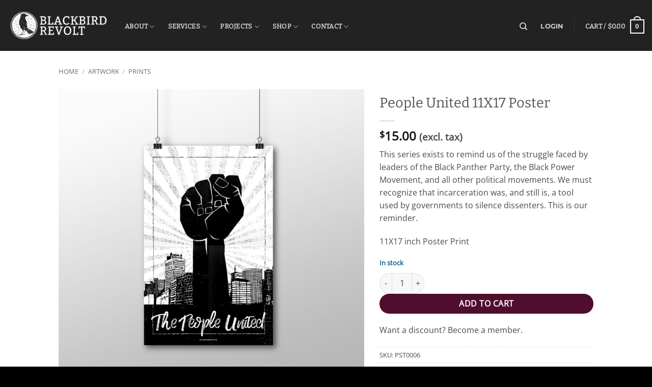

--- FILE ---
content_type: text/html; charset=utf-8
request_url: https://www.google.com/recaptcha/api2/anchor?ar=1&k=6LfJukgsAAAAAEteeH_GIHqtI5iJdis9LgWhG9re&co=aHR0cHM6Ly9ibGFja2JpcmRyZXZvbHQuY29tOjQ0Mw..&hl=en&v=PoyoqOPhxBO7pBk68S4YbpHZ&size=normal&anchor-ms=20000&execute-ms=30000&cb=c1a873o6t1m2
body_size: 49654
content:
<!DOCTYPE HTML><html dir="ltr" lang="en"><head><meta http-equiv="Content-Type" content="text/html; charset=UTF-8">
<meta http-equiv="X-UA-Compatible" content="IE=edge">
<title>reCAPTCHA</title>
<style type="text/css">
/* cyrillic-ext */
@font-face {
  font-family: 'Roboto';
  font-style: normal;
  font-weight: 400;
  font-stretch: 100%;
  src: url(//fonts.gstatic.com/s/roboto/v48/KFO7CnqEu92Fr1ME7kSn66aGLdTylUAMa3GUBHMdazTgWw.woff2) format('woff2');
  unicode-range: U+0460-052F, U+1C80-1C8A, U+20B4, U+2DE0-2DFF, U+A640-A69F, U+FE2E-FE2F;
}
/* cyrillic */
@font-face {
  font-family: 'Roboto';
  font-style: normal;
  font-weight: 400;
  font-stretch: 100%;
  src: url(//fonts.gstatic.com/s/roboto/v48/KFO7CnqEu92Fr1ME7kSn66aGLdTylUAMa3iUBHMdazTgWw.woff2) format('woff2');
  unicode-range: U+0301, U+0400-045F, U+0490-0491, U+04B0-04B1, U+2116;
}
/* greek-ext */
@font-face {
  font-family: 'Roboto';
  font-style: normal;
  font-weight: 400;
  font-stretch: 100%;
  src: url(//fonts.gstatic.com/s/roboto/v48/KFO7CnqEu92Fr1ME7kSn66aGLdTylUAMa3CUBHMdazTgWw.woff2) format('woff2');
  unicode-range: U+1F00-1FFF;
}
/* greek */
@font-face {
  font-family: 'Roboto';
  font-style: normal;
  font-weight: 400;
  font-stretch: 100%;
  src: url(//fonts.gstatic.com/s/roboto/v48/KFO7CnqEu92Fr1ME7kSn66aGLdTylUAMa3-UBHMdazTgWw.woff2) format('woff2');
  unicode-range: U+0370-0377, U+037A-037F, U+0384-038A, U+038C, U+038E-03A1, U+03A3-03FF;
}
/* math */
@font-face {
  font-family: 'Roboto';
  font-style: normal;
  font-weight: 400;
  font-stretch: 100%;
  src: url(//fonts.gstatic.com/s/roboto/v48/KFO7CnqEu92Fr1ME7kSn66aGLdTylUAMawCUBHMdazTgWw.woff2) format('woff2');
  unicode-range: U+0302-0303, U+0305, U+0307-0308, U+0310, U+0312, U+0315, U+031A, U+0326-0327, U+032C, U+032F-0330, U+0332-0333, U+0338, U+033A, U+0346, U+034D, U+0391-03A1, U+03A3-03A9, U+03B1-03C9, U+03D1, U+03D5-03D6, U+03F0-03F1, U+03F4-03F5, U+2016-2017, U+2034-2038, U+203C, U+2040, U+2043, U+2047, U+2050, U+2057, U+205F, U+2070-2071, U+2074-208E, U+2090-209C, U+20D0-20DC, U+20E1, U+20E5-20EF, U+2100-2112, U+2114-2115, U+2117-2121, U+2123-214F, U+2190, U+2192, U+2194-21AE, U+21B0-21E5, U+21F1-21F2, U+21F4-2211, U+2213-2214, U+2216-22FF, U+2308-230B, U+2310, U+2319, U+231C-2321, U+2336-237A, U+237C, U+2395, U+239B-23B7, U+23D0, U+23DC-23E1, U+2474-2475, U+25AF, U+25B3, U+25B7, U+25BD, U+25C1, U+25CA, U+25CC, U+25FB, U+266D-266F, U+27C0-27FF, U+2900-2AFF, U+2B0E-2B11, U+2B30-2B4C, U+2BFE, U+3030, U+FF5B, U+FF5D, U+1D400-1D7FF, U+1EE00-1EEFF;
}
/* symbols */
@font-face {
  font-family: 'Roboto';
  font-style: normal;
  font-weight: 400;
  font-stretch: 100%;
  src: url(//fonts.gstatic.com/s/roboto/v48/KFO7CnqEu92Fr1ME7kSn66aGLdTylUAMaxKUBHMdazTgWw.woff2) format('woff2');
  unicode-range: U+0001-000C, U+000E-001F, U+007F-009F, U+20DD-20E0, U+20E2-20E4, U+2150-218F, U+2190, U+2192, U+2194-2199, U+21AF, U+21E6-21F0, U+21F3, U+2218-2219, U+2299, U+22C4-22C6, U+2300-243F, U+2440-244A, U+2460-24FF, U+25A0-27BF, U+2800-28FF, U+2921-2922, U+2981, U+29BF, U+29EB, U+2B00-2BFF, U+4DC0-4DFF, U+FFF9-FFFB, U+10140-1018E, U+10190-1019C, U+101A0, U+101D0-101FD, U+102E0-102FB, U+10E60-10E7E, U+1D2C0-1D2D3, U+1D2E0-1D37F, U+1F000-1F0FF, U+1F100-1F1AD, U+1F1E6-1F1FF, U+1F30D-1F30F, U+1F315, U+1F31C, U+1F31E, U+1F320-1F32C, U+1F336, U+1F378, U+1F37D, U+1F382, U+1F393-1F39F, U+1F3A7-1F3A8, U+1F3AC-1F3AF, U+1F3C2, U+1F3C4-1F3C6, U+1F3CA-1F3CE, U+1F3D4-1F3E0, U+1F3ED, U+1F3F1-1F3F3, U+1F3F5-1F3F7, U+1F408, U+1F415, U+1F41F, U+1F426, U+1F43F, U+1F441-1F442, U+1F444, U+1F446-1F449, U+1F44C-1F44E, U+1F453, U+1F46A, U+1F47D, U+1F4A3, U+1F4B0, U+1F4B3, U+1F4B9, U+1F4BB, U+1F4BF, U+1F4C8-1F4CB, U+1F4D6, U+1F4DA, U+1F4DF, U+1F4E3-1F4E6, U+1F4EA-1F4ED, U+1F4F7, U+1F4F9-1F4FB, U+1F4FD-1F4FE, U+1F503, U+1F507-1F50B, U+1F50D, U+1F512-1F513, U+1F53E-1F54A, U+1F54F-1F5FA, U+1F610, U+1F650-1F67F, U+1F687, U+1F68D, U+1F691, U+1F694, U+1F698, U+1F6AD, U+1F6B2, U+1F6B9-1F6BA, U+1F6BC, U+1F6C6-1F6CF, U+1F6D3-1F6D7, U+1F6E0-1F6EA, U+1F6F0-1F6F3, U+1F6F7-1F6FC, U+1F700-1F7FF, U+1F800-1F80B, U+1F810-1F847, U+1F850-1F859, U+1F860-1F887, U+1F890-1F8AD, U+1F8B0-1F8BB, U+1F8C0-1F8C1, U+1F900-1F90B, U+1F93B, U+1F946, U+1F984, U+1F996, U+1F9E9, U+1FA00-1FA6F, U+1FA70-1FA7C, U+1FA80-1FA89, U+1FA8F-1FAC6, U+1FACE-1FADC, U+1FADF-1FAE9, U+1FAF0-1FAF8, U+1FB00-1FBFF;
}
/* vietnamese */
@font-face {
  font-family: 'Roboto';
  font-style: normal;
  font-weight: 400;
  font-stretch: 100%;
  src: url(//fonts.gstatic.com/s/roboto/v48/KFO7CnqEu92Fr1ME7kSn66aGLdTylUAMa3OUBHMdazTgWw.woff2) format('woff2');
  unicode-range: U+0102-0103, U+0110-0111, U+0128-0129, U+0168-0169, U+01A0-01A1, U+01AF-01B0, U+0300-0301, U+0303-0304, U+0308-0309, U+0323, U+0329, U+1EA0-1EF9, U+20AB;
}
/* latin-ext */
@font-face {
  font-family: 'Roboto';
  font-style: normal;
  font-weight: 400;
  font-stretch: 100%;
  src: url(//fonts.gstatic.com/s/roboto/v48/KFO7CnqEu92Fr1ME7kSn66aGLdTylUAMa3KUBHMdazTgWw.woff2) format('woff2');
  unicode-range: U+0100-02BA, U+02BD-02C5, U+02C7-02CC, U+02CE-02D7, U+02DD-02FF, U+0304, U+0308, U+0329, U+1D00-1DBF, U+1E00-1E9F, U+1EF2-1EFF, U+2020, U+20A0-20AB, U+20AD-20C0, U+2113, U+2C60-2C7F, U+A720-A7FF;
}
/* latin */
@font-face {
  font-family: 'Roboto';
  font-style: normal;
  font-weight: 400;
  font-stretch: 100%;
  src: url(//fonts.gstatic.com/s/roboto/v48/KFO7CnqEu92Fr1ME7kSn66aGLdTylUAMa3yUBHMdazQ.woff2) format('woff2');
  unicode-range: U+0000-00FF, U+0131, U+0152-0153, U+02BB-02BC, U+02C6, U+02DA, U+02DC, U+0304, U+0308, U+0329, U+2000-206F, U+20AC, U+2122, U+2191, U+2193, U+2212, U+2215, U+FEFF, U+FFFD;
}
/* cyrillic-ext */
@font-face {
  font-family: 'Roboto';
  font-style: normal;
  font-weight: 500;
  font-stretch: 100%;
  src: url(//fonts.gstatic.com/s/roboto/v48/KFO7CnqEu92Fr1ME7kSn66aGLdTylUAMa3GUBHMdazTgWw.woff2) format('woff2');
  unicode-range: U+0460-052F, U+1C80-1C8A, U+20B4, U+2DE0-2DFF, U+A640-A69F, U+FE2E-FE2F;
}
/* cyrillic */
@font-face {
  font-family: 'Roboto';
  font-style: normal;
  font-weight: 500;
  font-stretch: 100%;
  src: url(//fonts.gstatic.com/s/roboto/v48/KFO7CnqEu92Fr1ME7kSn66aGLdTylUAMa3iUBHMdazTgWw.woff2) format('woff2');
  unicode-range: U+0301, U+0400-045F, U+0490-0491, U+04B0-04B1, U+2116;
}
/* greek-ext */
@font-face {
  font-family: 'Roboto';
  font-style: normal;
  font-weight: 500;
  font-stretch: 100%;
  src: url(//fonts.gstatic.com/s/roboto/v48/KFO7CnqEu92Fr1ME7kSn66aGLdTylUAMa3CUBHMdazTgWw.woff2) format('woff2');
  unicode-range: U+1F00-1FFF;
}
/* greek */
@font-face {
  font-family: 'Roboto';
  font-style: normal;
  font-weight: 500;
  font-stretch: 100%;
  src: url(//fonts.gstatic.com/s/roboto/v48/KFO7CnqEu92Fr1ME7kSn66aGLdTylUAMa3-UBHMdazTgWw.woff2) format('woff2');
  unicode-range: U+0370-0377, U+037A-037F, U+0384-038A, U+038C, U+038E-03A1, U+03A3-03FF;
}
/* math */
@font-face {
  font-family: 'Roboto';
  font-style: normal;
  font-weight: 500;
  font-stretch: 100%;
  src: url(//fonts.gstatic.com/s/roboto/v48/KFO7CnqEu92Fr1ME7kSn66aGLdTylUAMawCUBHMdazTgWw.woff2) format('woff2');
  unicode-range: U+0302-0303, U+0305, U+0307-0308, U+0310, U+0312, U+0315, U+031A, U+0326-0327, U+032C, U+032F-0330, U+0332-0333, U+0338, U+033A, U+0346, U+034D, U+0391-03A1, U+03A3-03A9, U+03B1-03C9, U+03D1, U+03D5-03D6, U+03F0-03F1, U+03F4-03F5, U+2016-2017, U+2034-2038, U+203C, U+2040, U+2043, U+2047, U+2050, U+2057, U+205F, U+2070-2071, U+2074-208E, U+2090-209C, U+20D0-20DC, U+20E1, U+20E5-20EF, U+2100-2112, U+2114-2115, U+2117-2121, U+2123-214F, U+2190, U+2192, U+2194-21AE, U+21B0-21E5, U+21F1-21F2, U+21F4-2211, U+2213-2214, U+2216-22FF, U+2308-230B, U+2310, U+2319, U+231C-2321, U+2336-237A, U+237C, U+2395, U+239B-23B7, U+23D0, U+23DC-23E1, U+2474-2475, U+25AF, U+25B3, U+25B7, U+25BD, U+25C1, U+25CA, U+25CC, U+25FB, U+266D-266F, U+27C0-27FF, U+2900-2AFF, U+2B0E-2B11, U+2B30-2B4C, U+2BFE, U+3030, U+FF5B, U+FF5D, U+1D400-1D7FF, U+1EE00-1EEFF;
}
/* symbols */
@font-face {
  font-family: 'Roboto';
  font-style: normal;
  font-weight: 500;
  font-stretch: 100%;
  src: url(//fonts.gstatic.com/s/roboto/v48/KFO7CnqEu92Fr1ME7kSn66aGLdTylUAMaxKUBHMdazTgWw.woff2) format('woff2');
  unicode-range: U+0001-000C, U+000E-001F, U+007F-009F, U+20DD-20E0, U+20E2-20E4, U+2150-218F, U+2190, U+2192, U+2194-2199, U+21AF, U+21E6-21F0, U+21F3, U+2218-2219, U+2299, U+22C4-22C6, U+2300-243F, U+2440-244A, U+2460-24FF, U+25A0-27BF, U+2800-28FF, U+2921-2922, U+2981, U+29BF, U+29EB, U+2B00-2BFF, U+4DC0-4DFF, U+FFF9-FFFB, U+10140-1018E, U+10190-1019C, U+101A0, U+101D0-101FD, U+102E0-102FB, U+10E60-10E7E, U+1D2C0-1D2D3, U+1D2E0-1D37F, U+1F000-1F0FF, U+1F100-1F1AD, U+1F1E6-1F1FF, U+1F30D-1F30F, U+1F315, U+1F31C, U+1F31E, U+1F320-1F32C, U+1F336, U+1F378, U+1F37D, U+1F382, U+1F393-1F39F, U+1F3A7-1F3A8, U+1F3AC-1F3AF, U+1F3C2, U+1F3C4-1F3C6, U+1F3CA-1F3CE, U+1F3D4-1F3E0, U+1F3ED, U+1F3F1-1F3F3, U+1F3F5-1F3F7, U+1F408, U+1F415, U+1F41F, U+1F426, U+1F43F, U+1F441-1F442, U+1F444, U+1F446-1F449, U+1F44C-1F44E, U+1F453, U+1F46A, U+1F47D, U+1F4A3, U+1F4B0, U+1F4B3, U+1F4B9, U+1F4BB, U+1F4BF, U+1F4C8-1F4CB, U+1F4D6, U+1F4DA, U+1F4DF, U+1F4E3-1F4E6, U+1F4EA-1F4ED, U+1F4F7, U+1F4F9-1F4FB, U+1F4FD-1F4FE, U+1F503, U+1F507-1F50B, U+1F50D, U+1F512-1F513, U+1F53E-1F54A, U+1F54F-1F5FA, U+1F610, U+1F650-1F67F, U+1F687, U+1F68D, U+1F691, U+1F694, U+1F698, U+1F6AD, U+1F6B2, U+1F6B9-1F6BA, U+1F6BC, U+1F6C6-1F6CF, U+1F6D3-1F6D7, U+1F6E0-1F6EA, U+1F6F0-1F6F3, U+1F6F7-1F6FC, U+1F700-1F7FF, U+1F800-1F80B, U+1F810-1F847, U+1F850-1F859, U+1F860-1F887, U+1F890-1F8AD, U+1F8B0-1F8BB, U+1F8C0-1F8C1, U+1F900-1F90B, U+1F93B, U+1F946, U+1F984, U+1F996, U+1F9E9, U+1FA00-1FA6F, U+1FA70-1FA7C, U+1FA80-1FA89, U+1FA8F-1FAC6, U+1FACE-1FADC, U+1FADF-1FAE9, U+1FAF0-1FAF8, U+1FB00-1FBFF;
}
/* vietnamese */
@font-face {
  font-family: 'Roboto';
  font-style: normal;
  font-weight: 500;
  font-stretch: 100%;
  src: url(//fonts.gstatic.com/s/roboto/v48/KFO7CnqEu92Fr1ME7kSn66aGLdTylUAMa3OUBHMdazTgWw.woff2) format('woff2');
  unicode-range: U+0102-0103, U+0110-0111, U+0128-0129, U+0168-0169, U+01A0-01A1, U+01AF-01B0, U+0300-0301, U+0303-0304, U+0308-0309, U+0323, U+0329, U+1EA0-1EF9, U+20AB;
}
/* latin-ext */
@font-face {
  font-family: 'Roboto';
  font-style: normal;
  font-weight: 500;
  font-stretch: 100%;
  src: url(//fonts.gstatic.com/s/roboto/v48/KFO7CnqEu92Fr1ME7kSn66aGLdTylUAMa3KUBHMdazTgWw.woff2) format('woff2');
  unicode-range: U+0100-02BA, U+02BD-02C5, U+02C7-02CC, U+02CE-02D7, U+02DD-02FF, U+0304, U+0308, U+0329, U+1D00-1DBF, U+1E00-1E9F, U+1EF2-1EFF, U+2020, U+20A0-20AB, U+20AD-20C0, U+2113, U+2C60-2C7F, U+A720-A7FF;
}
/* latin */
@font-face {
  font-family: 'Roboto';
  font-style: normal;
  font-weight: 500;
  font-stretch: 100%;
  src: url(//fonts.gstatic.com/s/roboto/v48/KFO7CnqEu92Fr1ME7kSn66aGLdTylUAMa3yUBHMdazQ.woff2) format('woff2');
  unicode-range: U+0000-00FF, U+0131, U+0152-0153, U+02BB-02BC, U+02C6, U+02DA, U+02DC, U+0304, U+0308, U+0329, U+2000-206F, U+20AC, U+2122, U+2191, U+2193, U+2212, U+2215, U+FEFF, U+FFFD;
}
/* cyrillic-ext */
@font-face {
  font-family: 'Roboto';
  font-style: normal;
  font-weight: 900;
  font-stretch: 100%;
  src: url(//fonts.gstatic.com/s/roboto/v48/KFO7CnqEu92Fr1ME7kSn66aGLdTylUAMa3GUBHMdazTgWw.woff2) format('woff2');
  unicode-range: U+0460-052F, U+1C80-1C8A, U+20B4, U+2DE0-2DFF, U+A640-A69F, U+FE2E-FE2F;
}
/* cyrillic */
@font-face {
  font-family: 'Roboto';
  font-style: normal;
  font-weight: 900;
  font-stretch: 100%;
  src: url(//fonts.gstatic.com/s/roboto/v48/KFO7CnqEu92Fr1ME7kSn66aGLdTylUAMa3iUBHMdazTgWw.woff2) format('woff2');
  unicode-range: U+0301, U+0400-045F, U+0490-0491, U+04B0-04B1, U+2116;
}
/* greek-ext */
@font-face {
  font-family: 'Roboto';
  font-style: normal;
  font-weight: 900;
  font-stretch: 100%;
  src: url(//fonts.gstatic.com/s/roboto/v48/KFO7CnqEu92Fr1ME7kSn66aGLdTylUAMa3CUBHMdazTgWw.woff2) format('woff2');
  unicode-range: U+1F00-1FFF;
}
/* greek */
@font-face {
  font-family: 'Roboto';
  font-style: normal;
  font-weight: 900;
  font-stretch: 100%;
  src: url(//fonts.gstatic.com/s/roboto/v48/KFO7CnqEu92Fr1ME7kSn66aGLdTylUAMa3-UBHMdazTgWw.woff2) format('woff2');
  unicode-range: U+0370-0377, U+037A-037F, U+0384-038A, U+038C, U+038E-03A1, U+03A3-03FF;
}
/* math */
@font-face {
  font-family: 'Roboto';
  font-style: normal;
  font-weight: 900;
  font-stretch: 100%;
  src: url(//fonts.gstatic.com/s/roboto/v48/KFO7CnqEu92Fr1ME7kSn66aGLdTylUAMawCUBHMdazTgWw.woff2) format('woff2');
  unicode-range: U+0302-0303, U+0305, U+0307-0308, U+0310, U+0312, U+0315, U+031A, U+0326-0327, U+032C, U+032F-0330, U+0332-0333, U+0338, U+033A, U+0346, U+034D, U+0391-03A1, U+03A3-03A9, U+03B1-03C9, U+03D1, U+03D5-03D6, U+03F0-03F1, U+03F4-03F5, U+2016-2017, U+2034-2038, U+203C, U+2040, U+2043, U+2047, U+2050, U+2057, U+205F, U+2070-2071, U+2074-208E, U+2090-209C, U+20D0-20DC, U+20E1, U+20E5-20EF, U+2100-2112, U+2114-2115, U+2117-2121, U+2123-214F, U+2190, U+2192, U+2194-21AE, U+21B0-21E5, U+21F1-21F2, U+21F4-2211, U+2213-2214, U+2216-22FF, U+2308-230B, U+2310, U+2319, U+231C-2321, U+2336-237A, U+237C, U+2395, U+239B-23B7, U+23D0, U+23DC-23E1, U+2474-2475, U+25AF, U+25B3, U+25B7, U+25BD, U+25C1, U+25CA, U+25CC, U+25FB, U+266D-266F, U+27C0-27FF, U+2900-2AFF, U+2B0E-2B11, U+2B30-2B4C, U+2BFE, U+3030, U+FF5B, U+FF5D, U+1D400-1D7FF, U+1EE00-1EEFF;
}
/* symbols */
@font-face {
  font-family: 'Roboto';
  font-style: normal;
  font-weight: 900;
  font-stretch: 100%;
  src: url(//fonts.gstatic.com/s/roboto/v48/KFO7CnqEu92Fr1ME7kSn66aGLdTylUAMaxKUBHMdazTgWw.woff2) format('woff2');
  unicode-range: U+0001-000C, U+000E-001F, U+007F-009F, U+20DD-20E0, U+20E2-20E4, U+2150-218F, U+2190, U+2192, U+2194-2199, U+21AF, U+21E6-21F0, U+21F3, U+2218-2219, U+2299, U+22C4-22C6, U+2300-243F, U+2440-244A, U+2460-24FF, U+25A0-27BF, U+2800-28FF, U+2921-2922, U+2981, U+29BF, U+29EB, U+2B00-2BFF, U+4DC0-4DFF, U+FFF9-FFFB, U+10140-1018E, U+10190-1019C, U+101A0, U+101D0-101FD, U+102E0-102FB, U+10E60-10E7E, U+1D2C0-1D2D3, U+1D2E0-1D37F, U+1F000-1F0FF, U+1F100-1F1AD, U+1F1E6-1F1FF, U+1F30D-1F30F, U+1F315, U+1F31C, U+1F31E, U+1F320-1F32C, U+1F336, U+1F378, U+1F37D, U+1F382, U+1F393-1F39F, U+1F3A7-1F3A8, U+1F3AC-1F3AF, U+1F3C2, U+1F3C4-1F3C6, U+1F3CA-1F3CE, U+1F3D4-1F3E0, U+1F3ED, U+1F3F1-1F3F3, U+1F3F5-1F3F7, U+1F408, U+1F415, U+1F41F, U+1F426, U+1F43F, U+1F441-1F442, U+1F444, U+1F446-1F449, U+1F44C-1F44E, U+1F453, U+1F46A, U+1F47D, U+1F4A3, U+1F4B0, U+1F4B3, U+1F4B9, U+1F4BB, U+1F4BF, U+1F4C8-1F4CB, U+1F4D6, U+1F4DA, U+1F4DF, U+1F4E3-1F4E6, U+1F4EA-1F4ED, U+1F4F7, U+1F4F9-1F4FB, U+1F4FD-1F4FE, U+1F503, U+1F507-1F50B, U+1F50D, U+1F512-1F513, U+1F53E-1F54A, U+1F54F-1F5FA, U+1F610, U+1F650-1F67F, U+1F687, U+1F68D, U+1F691, U+1F694, U+1F698, U+1F6AD, U+1F6B2, U+1F6B9-1F6BA, U+1F6BC, U+1F6C6-1F6CF, U+1F6D3-1F6D7, U+1F6E0-1F6EA, U+1F6F0-1F6F3, U+1F6F7-1F6FC, U+1F700-1F7FF, U+1F800-1F80B, U+1F810-1F847, U+1F850-1F859, U+1F860-1F887, U+1F890-1F8AD, U+1F8B0-1F8BB, U+1F8C0-1F8C1, U+1F900-1F90B, U+1F93B, U+1F946, U+1F984, U+1F996, U+1F9E9, U+1FA00-1FA6F, U+1FA70-1FA7C, U+1FA80-1FA89, U+1FA8F-1FAC6, U+1FACE-1FADC, U+1FADF-1FAE9, U+1FAF0-1FAF8, U+1FB00-1FBFF;
}
/* vietnamese */
@font-face {
  font-family: 'Roboto';
  font-style: normal;
  font-weight: 900;
  font-stretch: 100%;
  src: url(//fonts.gstatic.com/s/roboto/v48/KFO7CnqEu92Fr1ME7kSn66aGLdTylUAMa3OUBHMdazTgWw.woff2) format('woff2');
  unicode-range: U+0102-0103, U+0110-0111, U+0128-0129, U+0168-0169, U+01A0-01A1, U+01AF-01B0, U+0300-0301, U+0303-0304, U+0308-0309, U+0323, U+0329, U+1EA0-1EF9, U+20AB;
}
/* latin-ext */
@font-face {
  font-family: 'Roboto';
  font-style: normal;
  font-weight: 900;
  font-stretch: 100%;
  src: url(//fonts.gstatic.com/s/roboto/v48/KFO7CnqEu92Fr1ME7kSn66aGLdTylUAMa3KUBHMdazTgWw.woff2) format('woff2');
  unicode-range: U+0100-02BA, U+02BD-02C5, U+02C7-02CC, U+02CE-02D7, U+02DD-02FF, U+0304, U+0308, U+0329, U+1D00-1DBF, U+1E00-1E9F, U+1EF2-1EFF, U+2020, U+20A0-20AB, U+20AD-20C0, U+2113, U+2C60-2C7F, U+A720-A7FF;
}
/* latin */
@font-face {
  font-family: 'Roboto';
  font-style: normal;
  font-weight: 900;
  font-stretch: 100%;
  src: url(//fonts.gstatic.com/s/roboto/v48/KFO7CnqEu92Fr1ME7kSn66aGLdTylUAMa3yUBHMdazQ.woff2) format('woff2');
  unicode-range: U+0000-00FF, U+0131, U+0152-0153, U+02BB-02BC, U+02C6, U+02DA, U+02DC, U+0304, U+0308, U+0329, U+2000-206F, U+20AC, U+2122, U+2191, U+2193, U+2212, U+2215, U+FEFF, U+FFFD;
}

</style>
<link rel="stylesheet" type="text/css" href="https://www.gstatic.com/recaptcha/releases/PoyoqOPhxBO7pBk68S4YbpHZ/styles__ltr.css">
<script nonce="gJ2fmmZBkgrdwVVgJ5RMRA" type="text/javascript">window['__recaptcha_api'] = 'https://www.google.com/recaptcha/api2/';</script>
<script type="text/javascript" src="https://www.gstatic.com/recaptcha/releases/PoyoqOPhxBO7pBk68S4YbpHZ/recaptcha__en.js" nonce="gJ2fmmZBkgrdwVVgJ5RMRA">
      
    </script></head>
<body><div id="rc-anchor-alert" class="rc-anchor-alert"></div>
<input type="hidden" id="recaptcha-token" value="[base64]">
<script type="text/javascript" nonce="gJ2fmmZBkgrdwVVgJ5RMRA">
      recaptcha.anchor.Main.init("[\x22ainput\x22,[\x22bgdata\x22,\x22\x22,\[base64]/[base64]/MjU1Ong/[base64]/[base64]/[base64]/[base64]/[base64]/[base64]/[base64]/[base64]/[base64]/[base64]/[base64]/[base64]/[base64]/[base64]/[base64]\\u003d\x22,\[base64]\\u003d\x22,\x22wqrCh13CsCIiSwl6wqwaFnAtwpbClsK8wqdYw7hHw47DisK0wqA2w5sSwpnDjQvCuhnCusKYwqfDgD/[base64]/wpDCniLDnSvCiMK+wq3CmsOzR8OUwqrCh8OPfEXCjHnDsRTDl8Oqwo9gwqXDjyQaw7hPwrpqAcKcwpzCpTfDp8KFMcKsKjJoKMKOFSvCpsOQHQZpN8KRJcKTw5NIwp3CuwpsJcOJwrc6Uw3DsMKvw5bDoMKkwrREw67CgUwFVcKpw51SbSLDusK/[base64]/DiMKGwpJ7EcKTw48xYiPDgSBNPVB+wrDCssK2dEcsw5zDi8KIwoXCq8OJG8KVw6vDksOKw41zw6HCi8Ouw4kXwrrCq8Ohw47DjgJJw6fCognDisKFCFjCvjvDhQzCgDRsFcK9Bm/Drx5Vw7t2w49HwqHDtmojwoJAwqXDjsKnw5lLwrvDkcKpHg1wOcKmScO/BsKAwqTCpUrCtxXCjz8dwojCrFLDlmsTUsKFw7LCrcK7w67CvMOFw5vCpcO5QMKfwqXDrGjDsjrDusOGUsKjC8KOOABIw7jDlGfDpMOuCMOtZsK1IyUSUsOOSsOnQBfDnTxxXsK4w5PDscOsw7HCmX0cw64bw6o/w5NVwpfClTbDlgkRw5vDoD/Cn8O+cxI+w41Rw7YHwqU3J8KwwrwXNcKrwqfCp8KVRMKqVT5Dw6DCmMKbPBJUOG/CqMK/w5LCnijDugzCrcKQGTbDj8ODw7zCkhIUT8OIwrAtfmMNcMOZwo/DlRzDkXcJwoRdZsKcQhtdwrvDssOic2UwfiDDtsKaGFfDkgfCrsKkRcOlc2Q/wq16fsKAwoDCnwlMGcOlN8KLOGLCrsO9wqlcw6HDrH/[base64]/CuMO/woTClsOvJh3CrR4vfcONGgvCocOJBsOTTlHCssODWsObGsKVwp7CuDwow5IZwrDDuMOfwpBTSArDhsOBw7wKBix3w5Z0JcOYCjzDh8OPdHBKw6/CmXo8GsOYcELDs8ONw7PCvFzCkmjCrMOjw6bCp0sTacKbHWfCoFfDn8Kxw41xwrnDvMOTwrUKE3rDiSYHwqgfMcOzTF1gUcKpwodVW8OXwpHDrcOTLXTCp8Kkw5zCsETClsKCw5/[base64]/ClsK9B2jDi8OuZhFGw7ZRAGrCt8OIJ8OUwoDDmcKIw4nDhigMw4XClcKewoQ+w47CmhLChMOtwr/ChsKwwokeNyrCllZeTMOmZsK2fsKkLsOUa8ORw6ZsJSfDnMKUUsO2Ug9pJcKsw4o+w4vCmsKawrwVw7zDtcOIw5HDmGFjZQBmcm5FOTjDscODw7rCmMOWUgBxIj/CgMKyCmR3w6B/eU5tw5Iceyh4IMKjw6HChDIfXcOAU8O2X8KVw4Fdw4DDgxtWw5TDgMOATcKwG8KlE8OpwrocZRXCuV/CrMKSdsO/IQ3Ds18KAQdDwrgFw4bDr8KVw5xTVcO0wrZVw6DCtiNjwrLDkBfDksOoHy5lwqlUHmhxw57CtT3DjcK8L8K5Qg0CXsOpwpHCtijCusKee8KlwqTCnlLDiGsOB8KEGUTChcKEwoYWwoHDgmHDpEBSw4FVSDXDlMKXCMOVw4nDpABwegdTacKDKcKaAh/Cl8OBNcK2w6ZqccK8wrp6T8KkwoYHekjDoMOXw5PDvMObw5Z9VQlJw5rDjnoeRlnCmCIgwrdEwr/DoEdMwq03Bhpbw6BkwrTDsMKWw6bDqQFDwrsgFcKuw7sAGcK1wp3CosKvZ8O9w58vSXoHw4vDtsOPVxTDg8Oow6oJw6LDunIXwqoPScKLwrfCscKDK8OFR2rDm1Z4WQnDkcKVNWTDr3LDkcKcwqLDkcOJw7Q6chjCojLCm1IcwoleY8K/CsKGG0jDkcKGwqILw7V5MGPDsHvCjcO5SA9kJF88AEjDh8KkwooYw4TDs8K+wr82CQUBP1s8fcOnEcOgw7Bye8Kow4UWwqZnw4zDqy/DnhzCrcKgZ2l5wpvClilTw77ChMKdw5wLw7R+DsKiwow6BsOcw4gCw5LDhMOmF8KQwo/[base64]/CnirCiC7DksO6b8O9T8Oew6FhwoTDqxhsA15Bw4tdwpVWGGFZbXghwpEfw4t1wo7DvkA0WGvCl8KuwrhXw5oTwr/CiMKww6bCmcK3a8O8Kxhaw4sDwroUw7RVw4EPwojChT7CjXrCksOAw4h6MAhQw7nDksO6UsOeRGMbwqsHey0wUsOLbRFGGcOXIMO7w5XChsKidFnCo8KobQ1uUVkQw5zCpyzDq1bDhQE9dcKTBQvCsVw6WsOiJsKVF8Kxw6bCh8K/DnNaw7/CkcOKw5RfexFRRVnChSRswq/CqcKpZlbChFFqDjrDm1DDvcKNIl9fN1fCih5zw7Qnwr3CnsOTw4nDgHvDu8OGUMO3w6LCniwvwq3CsUnDp1owf1fDuDhowqweO8O8w6Mpw417wrg4w5w3w7FPGMKSw6INw5/[base64]/wr1ewpjCik/CjMKAwokpT8Kww5BhY2/DvFNAI8O1e8ObBsOVbMO1NFjDsynCjHHDqk7CsTjDgsKvwq9twrB9wqDCvMKtw6XCoVpiw4owAsK6wqXDjsOzwqfCjhV/[base64]/wqLCk2XCtxUqwpYLP8OvwqbDi8Olw4rCisOhCHLDnSo8w6TDs8K9LMOrw68jw7/DgUTDpibDgFzChAVESsKPcQXDgyVew5zDmHMgw68/wphrOx7DhsO9DMKEYMKwWMONUsKkYsOAfh9SPcKYcMOiTklgw5rChhHCpnXCgjPCrWLDhCdEw6QsJsOSSSIrwp/DvHVNVX3DsXsQwrXCiTbDpsKfwr3Co1YewpPDvDYUwoDChMOhwoHDqcKKM2XCg8O1DhctwrwAwrJswo/DjWTCki/DlH9QQcKcw5gXasKgwqY3SlPDh8ORbR5TAsK9w7jDtS7Cny82Kn9qw4DCrcKST8Orw5lkwq9gwoIjw5tOa8Kaw4LDnsObAQXDpMOCwq3CusOnb3/Dr8Khw7zCvGjCiDjDusKmZEctRsKmwpYbw77DhgDDhMKbMsK/WQ3DuWvCnMKRPsOBD2Qiw7lZUsKawpENKcOFHyINwq7Cv8OiwrBVwokQS2jCvXF9woHCncKAwr7Dl8OewooGQ2DCvMKsGC0QwqnDkMOFHDVNcsOkwo3CkEnDi8KaAjFawrnCl8KPAMOAF2XCqcObw5/DvsK+w5bDpWJ2wqdaWFBxwpVOXm8bHTnDqcOrJ2/CiGvCgW/DoMODB0fCt8KLHBvCmHnCrn94HsKQwrfDrkrCpkgRRxnDtVrDtMKEwo42Ck5XTcOOWMKswr7CuMOVFxLDrzLDosOEAcOwwpDDqsKZXnbDvX/DmA1cw7/CtMKiFsO6ICxuSz3CjMKOHMKBMMKRV2TCt8KhK8K9Xj7DuTzDr8OqHsK4wq5YwozCm8Ogw6nDoggcE1zDm1IawpnCn8KLacKfwqrDowXCusKcwrzDgsKnI1/CucOIJk8Qw5Q3DnrClsOhw5jDhsO0HHZ5w4EFw5nDjFRXw5ksZxnCri53w6nDon3DpCXDjsKuQx/Ds8O+wqzDk8KTw4ICXQgnwrEDU8OabMODG27CksK4wrXCisO/[base64]/DmGgjC2zCiBYzF8OSWcO8w70JYMKjS8OsBWEkw6jCpcKgYBbCrcKRwr85SEjDucOsw5tUwosyDMOwA8KTGC/CqglRacKBw7TCljJ8U8K0B8O+w7UVe8Ouwr4RRnAOw6s7OXvCkcO0w59BNTbDvyx+AiLCuik/[base64]/e8K2w4Ryw6B+wr9aXcOMwrrDksKbw7lfwrbDncOVw7lSwp8yw6c7w6rDr0VVw6Y2w7zDs8K3wrXCtjbCtWnCiiLDshnDusKawonDusKLw4VeAi46G19uQlTCswfDrcOtw7LDtMKZHMKqw713EjjCkU0MbAvDhUxmY8OkOcOrCm/CiiXDr1fCqjDDvkTChcOvFSVpw5nDgsKsOD7ClcOQYMOpwokiwqHDu8OIw47CicOUw7PCssOLLMOLC3DDsMOGEH0bw5fCnCDDk8OyVcK+woxRw5PCjsOIw6J/w7LCsmpKD8Ohw75MFAAMDjg/ZC00cMKWwpx+bVzCvmPCtztjKmHChsKnw7dOSnR3wqwGSlt0LAoiw494w5NWwpcFwrXCvTTDi0HChRzCqyDDuhJsCxYceGPCoxt9AcOtwqDDpX3CjsKYccOxIMOAw4jDsMKZG8KSw7g5wqXDsTXDpcKlcyI/OjEkwrAnDhkgw7cIwqQ7XMKFEcOawo45EGzCjxDDtmzChcO/[base64]/ChWTCn8KrPEjDmEY6wqDDncKlw4LDuTHDqEotw7bCu8OywqUcw5XCoMKgZ8KbDsKfwpjDjMOsPwkcDGjCqsOWKsOPwotXIMKxIErDuMO5H8KxLxXClGrCnsOcw7bDgm/CiMKMIsO9w77CpQEXFAHCsCYwwp3DkMKjecOmacK5HcK+w4zDklfCr8Omwp3Cn8KyIW1Kw5LCk8OUw7bCmRoiG8O3wrDCp0pEwpzDj8Obw5DDu8OKw7XCrcOhQ8KYwpPCsn/[base64]/[base64]/AAYGEmLDssOxwo1bMMOow5pobcOHBGTCmEPDrMKjwrzCpHoHw5nDoAdQCsK/w6/DpWcuGsOHK1PDt8KIw7LDqsKia8OXeMOJwq/ClgLDii5iHSvDpcK+EcKdwqjCp0jDgcKAw7VHw5vDr0zCuFfCucOwbcKHw7Y3YcKRw5/[base64]/w57DqMOCwr9aRsO3GC/DmMOVwrlUKsKCw4jCvcOZcsKpw79+w65fw5h/wp/ChcKrw7Uiw4bCoCDDjVwDw6LCuVrCqxc8XmDCom/Du8OXw5fCq2zCs8Ktw5TCrQHDn8OnY8OKw7rCusOWTUhOwo/[base64]/DpjFIwpUXEBI0CsOtWg/CrEE5KMOCQcOVw5HDoyzCr33DsX8+wofChWAUwoXDoSJ4Gh/DpsOcw40kw5Z3FxrCiyhlwo/CqWQRL33DscOqw5fDtBFjTMKqw5VEw5/[base64]/[base64]/DliVXTzwfw7TDhxNow5DCsR3DmQjDi0l+wq5Od8OWw5gQwpxFwqMMJsKlw4HCsMKDw4hMcGXDncOuDw0HJ8KrTsOjBSTDoMOkNcKvEzJtUcKSRGjCtMOCw4TCmcOKdDLCkMOfw4/DncOwDTcmwovCj0/Cm0obw4M9PsKFw54Twp4Kd8K8woXClgjCpBgBwq/CrMKHPgDDhcOhw6cFCMKKHBLDp0zCusO+w77DlBjClMKKGijDlCPDmz13cMKEw40hw7M2w5oxwoZxwpALZFhMLEcJV8K4w6TDjMKdXVTDukrCvcO/w4NQwqTCh8KhCTnCvTp/QcOBZ8OoLizDrgoNJsOFAD/Cn2rDv3kpwow9fnzCqwtJw7RnXD7Cq3LCtMKQESTDrgjDlFbDq8O7N0wiGEQBwop7w5M9wrFTMS0Hw6fCq8KHw7rDmCEMwrk/wpXDvcOPw6opw7jDlsORZFk3wpZNYhp3woHCsV5pWsOHwqzCgHJBZUHCs2s1w57CiERBw5/[base64]/O8OZDMKRwp3CuG3Dn8K4BcO1wpcEw4HCpcKMw7fDp2PDh1/CocKcw4jCokTCmXHCr8KMw6A5w7lrwo9hSgk5wr/CgsKxw5g6wqPDt8KTXcOlwrVHDsOBw4lTPnnDpX58w6pfw7Qjw5VlwrTCqsOuKFzCq2HDgzLCqz/DnsKgwozCkMOJecOXeMKcUFB7w6Zrw5bCkXrDj8OGDsKmw6Bew5LDjQFhKiPDlTvCrwVVwq/DnT0xATTDiMOAUBN4w41XS8KnFXXCrWZNKcOEwo90w63DocOZRg/DlMKnwrBnCsKHdHrDpjoyw4Jcw7x5J3ZCwprCgsOlwpYcPGRtMhjCkcKmAcK0WsOnw7BnaBcvw5dCw7DCshl3wrbDrsK4L8OlAMKJNsKec1DCg3EyXXzDqcK5wrBrPsOmw6DDtMKdfXPCiAbDuMOEFMKAwpUFwoPCp8OSwoDDhcKyeMOew7TCj2w7VsKVwqvDgsOOFH/[base64]/DsBxrDsOXBMK/VyoSw6FKUcOtXMKfwonCksKBw4dSaT3Cl8OqwqPCnknDlj3Dq8OxHcK4wqHDr2TDi3zDjWXClmo4wow6TcOkw5bCvcO+w4ocwqTDucOJQydew4NfWsOPflpZwqtiw4XDp1lDUGzDlAfCgMKLwrlwe8O5w4E9w54swpvDnMKtfSt8wr/[base64]/DgRDCgcOmwrMkw7rColZNw7IUdsOTIkTCosKRw4DDhxTDq8Knwo3CkTpRw5xMwqsVwoJVw6BbKcKDBEPDlR3CvcONIGbCvMKSworCv8KyOzFWw4DDtTNgYnDDsEvDog8lwqktwqbDq8O0IRl5wpwtTsKQAQnDg3RCe8KdwoXDkHjDrcOhw4oeYxfDsAFBJnTCl34/w53CoUVfw7jCrsO6aEbClcK3w7vDnW8iPz4cw4tOaH3CoWZpwrrDtcOgwqDDtjjCksOZRWzCnX7Cm3ddSR0Ew5ZVcsOnBsOBw7nDny3CgkjCiF4hb3Qlw6Y5JcKUw7phw5kWHkocC8O4Q3TChcORQ3EOwqTDtEXChBDDiC7CjxlxZHNew6BWw5/Cm1zDuybCqcOYw7lNw47CjwQQPjZkwrnCs0UkBBVqPh3Dj8Ocw6kPw68Iw6Ucb8KCZsOqwp0YwqAsa0fDmcOOw6Bbw5LCkggjwr4MM8KUw6rDpsOWb8KZJwbDhMKnw5HCrAF5bzURwpR4SsKhPcKWBhnCg8OjwrLDtsOYIMOifn1/Rmtawp7DqCsew6/Cvm/[base64]/CjLCrCwGeMOkfG7DvwgmD1jCocK2BzjCvkNOwoFfKcK+WMOEw6jCosONwrtrw67DiC7DoMOgwo3DqFB2w6vCkMK/w4odwqxFQMOgw4QvKcOhZFlqwoPCtcKTw69Jwq9Pw4HCssOYH8K8NsK3MMO6JcKNw5VvEQrDm0TDl8OOwoR/ScOYd8KxJQ7DocOpwqMywoDDhgLDtn3ClcKQw4FWw7FVGMKSwoXDsMOoAcKmdMOBwq/DnXctw4NTSC5Ewq8zwqUOwqkoEiADwrDCuwkSXsKow55DwqDDvwHCqAxFXlHDphjCv8O7wr4gwovCuxrDm8Onwr/[base64]/w54kfFLCqh/CjcKNw44kwpciY24mw48FPMOhVsOvQMOFwrViw7jDhSgyw7zDi8KwSDLCnsKEw4NYwovCvsK7CcOKfR3ChgzDnjPCnz3CtRLDkUZSwqhqwr3DusOtw4EIwqUlEcOBEyl2wrLCqsOWw5HDgG5tw65bw4XCjsOAw6t/ZXnCnsKdS8O0woAnw47CpcKXEMK/HV5Lw5oZCX88w7zDv2XDpjTClMKswqwWBGTCrMKsKMO+wqFeZ2bDn8KsEsOQw7/[base64]/w49rTsOBEMKSwobCpsKowrMgG8KrRsOuJcK6w74aUMO6FAEsNMKILzTDo8O9w6l1P8OOEB/CgMKgwqjDrMKLwrtIWmx3CjFDwr7Dp3s+w7UHQXzDvD3DncK9McOdw43DrAVCPWbCgGLDqGDDl8OJPsKdw5HDigfDqgjDkMOWVF4WdsO1DcKjTFUDCVp/wo3CvGVgw7TCuMOXwpkOw6fCucKhw68VP3k3BcOywqLDhD1nMMO/[base64]/[base64]/CiQLDisO7w6HDm8Omw7rCq8Oew640JyVneCPDoWlsw4oFwpEfIFlfI3DDucOfw5zCl1XCqsO6Gx3ClVzCgcKUL8OMJXLCgcKWVcKaw79SLG4gKcKRwqIvw6LCiD1ewpzCgsKHNMK/wokJw6IOH8OBVA/[base64]/Dr0I0M8ORwq/[base64]/w4DCmWDCsDnDrQDDo3PCigTCicOOw5DDrTnDhU9WNsKlwrDCjEXCiEPDvhs3w4Akw6bDhsKXw4/DtBgrV8Opw6vCgcKmY8O3wrHDjsKIw4XCuyFLw4JlwoFswqlcwqDDsQNqw78oWAXDtcOXNyzDh0LDtsOkHMOMw7gDw5UBHMOlwoDDmMOoGlnCsTIRHyDDlTVdwrkcw4fDnGknXn7ChV8YO8KlCUxiw4BdPhFzw6/[base64]/Cv3Faw4/Du0pRFR1keMO3w4/Cu3XCnzY/wqnDjDFXQh4GN8O+U1/CisKaw5vDs8K5Y3jDpjozHsKfwoB4e0rCrsOxwphpPhRuecO1w4PCgi/Dq8OxwqEFegHDhXlSw65PwoNOAsOvNRDDs0XDm8OmwqExw4NWHjLDnMKlOmXDt8OHwqfCi8K4O3Z7L8Khw7PDk3AOK0A/w5JJI0PDvizCiQ1jCMO9w7oNw7/[base64]/[base64]/ZcOmw4INw5FPwqNRdcKsO8Omw588TzRCw71wwrnCncKtecOhSULCqcOiw7VWw5PDscK9c8O5w43Du8Ouwrw8w57Cq8O6FmnCum0Lwo/[base64]/DvcK5GmTDvcOIw55THcOWw6lpwrDCinJXwrzDs1MAH8OuUMOMfcOKdF/CmFfDgg9BwoXDphfCqX8iQVnDtsKwDsODQTfDqWZjF8OBwrNwNiXCngRtw7h0w7rCjcOXwptUQ0LCv0LCqCYPwprDii8Lw6LDg01iw5LCmEdRw6DCugk9wrYXw7kMwogFw7NIwrEmAcKww6/[base64]/DqzDDi8OIwoFmAMOlKsOnPsKHw7sFJcKMw5/Dj8OeRcOdw7bDhcO5SHPDrMKHwqUaJ0bDoSvDiy9eIsK4XQg3w7XDoUrCqcORLXfCtWtxw6NkwovCnsOSwq/CmMK8KBLDt2zDuMK9w47CmsKuQsOzw75Pw7fCnsKKBHcPHRQRD8KXwovChzXDr13CoxUdwp9mworCtsOnB8K3JwnCtntEeMO7wqjCil96ZnsmwpfCt0Z9w4VsUnjDojLCnHgZDcKbw47ChcKZw5I0D0bCocKSwrPCqMO9UcOZLsOxLMOiw6/Di3LDmhbDl8OhPsKwOi/CiwlRPsONwq4RB8Oywok+BcKtw6gIwpBzGsO7w7PDtMOHBhEVw5bDsMK/DxfDkXHCtsOuLGbDnQxjfitRw5TDjkTDmhbDnw0hYU/DvwDCkmFKRjBww5rDosOsORzDtkBTSBFsdcOBwqbDnFAhw7M0w7IJw710wrrCs8KnbzXDsMKfwolpwoXDs0FXw6RJPw8FRU7DuU/DuAUSw50FYMOkKjsiw4TCm8O3woXCvwMvHMKBwqx7TFB2wqXCu8K2wozDtcODw4jCjcO8w5/DvsKTbWN2wqzCsjV+JADDosOVX8Olw7LDv8OHw4hnw6fCo8K0wobCocKdNknChDVXw7HCtmTChljDmsOVw78xFsKXasODcU/CmCI5w7TCuMONwpV8w6PDgsKwwp7Dhk8NdcOJwrzCjcKvw75hQ8K6ZHDCicOCNgLDicKuX8KYQX9QX2BCw75jQ0J8ZMO4bMKfw7jCt8KHw7pRVMKJYcKeCxp/OsKCw7TDlUbDknnCkm7Cr2hAF8KMQMO8w7V1w7cXwpVFPgvCmcKBMyfDnMKoMMKCwpNKw6pBNsKSwpvCksORwpHDmC3DgsKMw4DCkcKGdEbCkG9qVsOVwqzCl8OswqRxUw0IIBjCl3pLwqXCtm8Aw7nCtcOpw5nCnMOIwqrDmkjCr8Onw7/DoE3CmF/CjcKWNid/[base64]/w6s6FMOPaR9IV8O2wqFKXMO5w4HDnAzCisKewqZ3w6VkK8KDw5Z5Li4IXRkCw4I8IFTDi3Yfw4jCoMK/[base64]/aWkcw6DCpcKULW/DqcOcw7UQw4bDiMOBw4kMXkjDi8KpGy/CucKSwp4+dgp/w41PesOXwoDCksO0K1opwp4pdMKkwqVVAjZGw6tfbEHDhsKkZkvDukswVcO7w6/[base64]/CtcORBRDCoMK1wqUfwrt4w6xeF8KlZVN6ecOZMMKNLcOiASzDqXU5w4XDv1ovw4AwwoYEw5/Dp1J9BcKkwpLDoHVnw7rCvGbDjsK6SU7ChMO4J0YiZFU8WsOSwqLDq3vDucONw53DunfDjMOtVXPDhyVkwphMw4xGwoPClsKrwqYEQMKkXArCnC3DuTTCpiXCmlUfwpnCisKRPh84w5UrWsKrwoAKdcOUb0Z5E8O4E8KAG8ODwp7CjD/[base64]/woXDpGXDnhFvw7Uyw6QLw4PDjMKVwqTDkcKZwrc8P8KcwrPCnWTDqsKSZwLDoi/CvcO/W13CoMOjZSTChMOzwqxqOgpEw7LDjXJsDsOmS8Ofw5/CpgTClsK6BMOawpHDnVdEBhXCulvDp8KDwpd5wqfCisOiwq/DsDTCh8KZw5rCrTc2wqLCoivDhsKIG1dNBgXDicOcUw/Di8KgwrMEw4jClmMqw5ptw67CiwfCo8O2w7rCjMO2HsOJNsOIEcOZJ8K3w657b8Ksw67DtW5vUcOpPcKtaMODK8OvIALCuMKSw6MhUjLDlCTCkcOtw4jCjSUvwr1Jw4PDrgXChXZ0wpHDjcK3wqXDsG15w7NBOsKcH8ODwp19eMOIKkknw7/[base64]/wpXDvcOEw4LCoMKGD8Khw5RFw4nCv30YecOLXcKEwrjDjcO+wrfDhMKtO8KCw5LCogF0wpFZw4p7SBnDnFzDuic/czMtwoh9G8OkbsKOw5FTUcKWNcOtOR8Xw5XCv8Oaw7zDgFbDgA/Dv1hkw4NJwrNIwrnDlQp9wqzClgoTIsKbwqBhwqzCpcKFw4kEwo0iOsK3X1PDnWFfOsKIDgMlwo/Ch8O4PsOUG1Nyw5J2ZsOPD8K2w6s2w6XCqMKJCjAjw6chwrzChwDCn8OabcOpAGfDkMO6wpkPw7ofw6/Dnn/DgVBWw64XNyvCizcSPsOBwrrDpk8Uw7DCkcO+S0MzwrXCoMO/w4DDvMKaUwB1w48JwojDtQE8TzbDlhzCp8O5wpnCswFlMMKCBcOuwpXDjHbDqk/Cr8K1PHgGw6hvUUDCmMOHVMK+w6/[base64]/[base64]/Dp8Orw7d/AcKdMyk8H8KSD8O3wpLCqGEVOcKVdcKtw7DDhwDDm8OhIcOGHBLDiMK9OMK6wpEvcnpFcsKnFcKEwqXCh8Oxw65IVMKYKsOPw6powr3DnsKcH1zCkj42wpF2Anxtw5PDqgvCh8O0TAVAwooZBHbDgsOdwqHChsOswqHCmsKiwozDuCgQwpzCgnvCuMKkwqc/Q0vDuMOmwoDCucKPwrpew43DhQItFEjDtg/CqH46bjrDjGAewoHChyIOEcOHDXhHUsObwobDr8OYw6jCn3Ebf8OhKcKmBMKHw5twLMODCMK9wqDDixjDt8Opwowcwr/CgzEBImrCi8O2wod3RWwtw4Eiw7V+YcOKw6rCn0VPw4w2a1HDv8K8w7ASw7jDssKxHsKqbw4ZHjVeDcOnwqvCk8OvcRY9wrwGwo/DjsKxw5klw7bCqyUCw6XDqj3CqWTDqsKSwr8OwpfCr8OtwolWw63DocOPw5jDs8OUc8KoGWTDlhcjwoHCqsODw5JAwp7CnsO+w4EpGmPDl8OWw5NNwodSwozCriMWw6AEwrzDvGxKwqh4Hl/CtMKKw6ROF1ULwrHCqMO+E3RLIcOfw4w0w49CUxNaccOvw7cGIFlFTTcqwqZ/RMOIwrkWw4IBw7PCscOdwpwoF8KEdUHCrMOkw7zCsMKLw7pFAMO3QcOZw4/CnRtOW8KLw7bDrMKuwpcdw5LDgAMSOsKPXVcpO8KWw5gdMsKxRcKWInrCpG90GsKtcgnDqsOsTQbCu8KYw7fDuMKsFsOAwqPDomjCo8OWw5XDojzDlkzCvsOWNMODw5h7aTNSw444CQIWw7rCjMKcwp7DvcOCwoHDj8KqwplObcOlwprDlMOIw6A/XibDvFMeM3Blw6ozw4Z7wo/CsnPDu3xHAwDDm8OBaFbCiwjDqMK+CgDCsMKSw7PDucKHLl1ACldaG8K/w6QnFRvCv1xdwpPDiFoJw6QKwpTDiMOQJMO4w5PDi8KdBmrCmMOrL8KowpdcwqbDo8KQHUjDr0MmwpvDg2glFsKCV30ww63Ct8ORwo/DsMKwRinCvRc/[base64]/ClMK3QxhVSnTCoGrDrcKlw4ZSSSh9w7PDgzkBX2bCrlnDtSEVByDCt8K6D8OfRgkWw5ZrC8Ksw7Q3UV87RsOww5/Ck8KTF1UOw6rDosKyYnsjbMOPMMOjYCPCkEktwqnDusKLwpktegnDgMKPA8KKAVTCoifCmMKeeQ1GOxTCvMOawph0wocqG8KgVcOcwoDCs8OyRFlhw6NjcsKRLMKPw5/[base64]/wp7DtsOmQl5pwrU9aCZ2WMONJT/CvcOVTcK1UMKnw7LCr3DDqSIvw5xYwp1YworDm0xuMsO0wovDpVt+w75xA8K0wpzCjMOGw4RvCcKAMAhOwp/Dh8KWAMKnWMK9ZsKcwq1uwr3DjnAZwoMrLCkgwpbDkMO3wpnCkGNVesO/[base64]/CvnvChBDDuj7DrnzDuXXDssOew78KLlPCh0FtAMOzwrwhworDkcKfwrg5w78JHsKaH8KLwotBCMK4wpzCo8Ktw5dfw49Hw6w9wpZsEcOCwppWPxXCrx0dw7TDqiTCqsOewooQSX3DuyN5wqV+wqY8OMOBMsO9wq8mw7tfw7FRwrBtcUrDsyvChC/Du1B9w5DCqcKGQ8OHw5XDvMKQwr/DqMKfwqnDg8KNw5TDt8OrAmlVVUhKwqHClTZcdsKBJ8ONDsKbw5s/wr/Dpz5fwqkRwp95wpBuNmAawo8/bHYoA8OBK8OjD2Qsw7zCt8Oxw7zDqRw/[base64]/U31OGCsRw5PDjFt4AcKFwoJ8wpYpwpbCgWPDpcKvD8K6GsOWPsOSwo1+wrZDTDg6NnImwoQ8w6RCwqAHbELDicOzXMK6w5BcwpvDisKww4vCq3wUwo/CgsKmecKXwo7CuMK6MnTCjEbDk8KhwqLCrsKpa8OJWwzDr8K7wozDviTCmcK1GQHCusORXGU7w6MQw47DhyrDmXLDksO2w7pAGBjDnF/[base64]/Du8KzwrTDisKqwp5ewoc/E8Kkw4zCrcO/[base64]/wqfCtsKZw6cUwrINw7xswoNUw4nCk8KrLT7CvSnCox3DnMKRQMO+HsKrUcOKNMOQOsK7aSNfb1LDh8K7SsO2wpUjCAEGJ8Onw7h6D8OrZMOUMcK1wo3ClMORwpEyQMOZHz7Cni/[base64]/CjVvDrMOkHBXDlcK/[base64]/CocOzBsKtwrNPTMOrwqjCiMOLwqDDjcOJw7RpCcKhfMOkw4HDhcOAw4tpw4/DrsOfQEk6FT0Fw5tLTiEVw74/wqooQUPDgcKmwrhkw5JZSD3DgcO8CVPCqyQoworCm8KNVyfDhjQuwrLCpsKFw6DDn8OUw4wLwoZLAUEzLcK8w5/DtAnDlUdSRwvDisOycMOQwpbDscKow7bChMK9w4rCsSxgwpx+I8OrSsKew7PChHwHwo8bS8KMC8OEw5/DoMO2wo9ZNMOWwqA9G8KMSBZUw6rCpcOOwo/DtCpkFG9UEMKKwprComV5w5NJDsOwwrVxasKXw5vDh3dgwqMVwoJHwqARw4zCiAXCncOnXT/CoRzDrcOPEhnCkcKOX0DCr8KodlBXw7TCuGPDpsObVsKZSSnCkcKhw5rDncK6wqrDq1wgU3ZqQsKsDmZWwrxBWcOHwoA/Kndnw6bCtB4KBRpcw5rDu8OcO8OUw7pOwoNWw5w4wr/DnCxGBDdJCjB0REfCrcO3AQsjJF7DjDTDlV/DosOjIHtgHEg1S8Kfwp7Djn59IU4uw4rCscOsEsOyw6UAUsOTYGgLJgzCucKoNGvCqTl3WsKuw7bCnMKiCcKPB8OJH13DrMOHwqrDmBTDmF9ObsKIwrTDtcOxw55Jw40Bw5rCsBXDlzhRNMOnwq/CqMKlFT5ucMKNw4ZSwovDu0rCgsKsYl4ew7o6wrIma8KhVg4wbcOkdcOLw6bCmTVGwph2woTDuV03woMrw6PDjsK/V8Ksw7LDpgFiw7dXHWgqw6fDhcKhw6bCkMK/GU/DgkPCtMKeeiIoKmHDpcK3DsO/YSpEOwI0OVvDnsO4H1stNlMywojDoTjDvsKhwotGw4bCkUc/[base64]/CkyVyHcOvGW7DpMK8KcKBZX3Cm8OCPsOgWVrDqMOxex3DqR7DjcOhDMKcHT/DgMK6fTAycF8iRcO2PXgSw459RcO4wr5Fw5TCl08owqrCrMKgwoHDq8K8P8KYcQIebA03WSPDpcOtGR1WEMKZfVzClsK+w5fDhE0Jw4DCucO1RC8vw7YwbcKLX8KLG27CksKawr5uDxzDiMKUKMKEw41gwqHDmgvDphbCklIMw5pZwq7DvMOKwr4sdE/DjMOKwqfDqDJGwrzDvMKoAsKGw7jDuxzDlsO+wqHCrcK/wrnDu8OfwqnClWrDr8Oow71MPSELwprCn8ORw6DDsSE7NR/CjlRlGsKeAMOhwo/DlsKTw6lzwoRJEcO0dzDDkAfDsEXDgcKjGMOrw7NDaMO9BsOCwpTCrcOoOsOBRcKkw5TCiUU6IMKzbj7ClGnDv13DuRt3w7EtXAnDt8Kswr/CvsKqIsKvW8K4OMK2PcKeHkAAwpYMWVF7wrvCoMOKJQbDrcK4OMOkwokzwpkZd8OOwqrDgMOhK8OvMj3DjsORJStLDWPCildWw51GwqDDjMKEVsOYcsKywpJXwp4wBEx+DwbDu8Olwr/Dh8KLeG1JIsOEHhssw4ZVEXNfKMOJRcOQKwzCqWPChS5gwpDCgUbDjB7CmWBtw79/RB8/[base64]/[base64]/[base64]/[base64]/DvcKqwqwaesOBScOYw5vCucKtwqtbwqzDsMKoL8KdwqPDr0zCnis1IMKfMgfCnyfCm108ZC3CvMKZwq5Kw4JQdcKBagDChsOjw4rDpcOjQV3DhMOXwpt/[base64]/Yx/[base64]/DpkB0wossw4TCsBPCumDCkXrChmbDkMKxw6/DosKOQ1YXw6wuw6XDi2TCtMKKwobCjBVQK3/DssOGRy4bQMKKOAIcwq3CuB3Ct8K+SW3CqcOedsOMw6zCvMK8w7rDl8KUw6jCr2RCw7g6D8K4wpECwrN1w5/CuiXCkcKDax7Ck8OnTVzDucKbW1h2IMOGacKew5bCpMOdw7TDgEgdLlfDj8Klwr1gwqXDoUXCu8Krw5vDt8Ouw7IAw7nDusOLXCPDijV7BSbDqgBww7hmEGrDkzTCrcKwSiPDlMKswpcDNyMEHsOsD8OKw4vDh8Kew7DCs0MAE1TCicO/OMKjwptYeiDChcKxwp3DhjIhcAfDpMOAeMKDwqHCuTdMwptpwp3CosOBWMO0w53CpQ/CljMrwq/DgzRvw4rDhMKXwpXCpcKtWMO1wpDCnWzCg0DCnUlUw6fDjTDCmcKTB2UkbMKjw5bDgCFLAzPDo8KxHMOLwqnDtQDDnsONaMOqGUUWU8O/CcKjaQ8eHcOaCsKNw4bCgMOTwqDDizFrw7dxw7DDisOiBsKQZMKEFcOGAsOkf8K+w4LDvWHChzPDpGw8KMKPw4LCv8OZwqXDuMOhWcODwpzDvxAQAA/CtX7DrwxSPcKnw6LDkhfDgnQQKcOtwrlDwqBzQAnCsUk7b8KxwobDgcOKw5peacKxOsKmw6hcwr58wp/Cl8Kkw44zGW3DosK9wqsdw4AvMcOLJ8Knw7/[base64]/CtMOPw41Ww7FDaAF6wr7DnzrCn8Odw49Uw75yRsOCFMO8wpI7w51Zw4LDoRHDv8KkaSFHwpXDmjfCnijCpnzDh3TDmjLCvcO+w69mK8OFV3oQLsKzUcKbGmpaKg/Cii7Dq8KPw7/CsilMwr03U3g1w4kOwoNiwqPChXvCunZew4Eib2HCh8K1w5zCmMOgFGVfb8K7LHo4wqFObcKNc8KtY8KCwqp3wpvDtMKHw40Aw6d9W8OVw63CgCrCsx5Mw4bDmMK7GcKyw7pMSwPDkyzCt8KKQcOSNsK5bDHDpmBkCMKnw5vDp8OawpRtwq/CsMKkYMOGJS1iBcKCMCtuXE/Cn8KAwoRwwrnDtyfDuMK7ZcKMw7UERMK5w6bCjMKYSgfCjEPCsMKwVMKTw4fDtwDDvyc2P8KTIsOOwp/CtiXDsMKCw5rCpsKtwq1SNh3CmcOCPkIHcsKtwpEvw7sxwoXCmQ9mwrknwpLCqVA2Xl0VAXvDnsOzccKhYy8zw6VORcKTwpACbMKowr87w4TDjH0OY8KdFW5YZsOdKkTCq2vClcOPSBTDrDR5wrNcfm4Yw6/DpFTCqnR2FVFCw5PDqDdawp1Xwo4rw65VfsKaw6PDtyfDucO2w4fCssOyw4YTfcOSwqc5wqM1w5oHIMKHGcOrwr/[base64]/DpMKQw6bCocOlIMKZTcONdsOXIsOPwo94wpvClCjCgFZ3b27CtcKIYFjDoS0dQEPDjG0cwr0SDsK6V07CuiF3woMowrDCnDPDucOtw5wnw6kzw7wrZXDDn8ObwoJhdVVcwrjCjTzCvMOHDMOKccOywr7Cj01YNwk6URXChQXDvhjDsxLDpX8yfgQ8V8KCCRfCmmbCr0/DsMKRw5XDgMOhNcOhwpAJIMOKFMOlwo7CokzDmRBNEsKBwqEGKGBVTkYrOsOZYnPDrcKLw7sew4JLwpAcKAnDq3/Cl8Kjw7DCi1wcw6XDilJcw4fCiEHDqSshKRnDm8KPw7XCqsKlwqF6w4HDsh3CkcOBw7fCtG/[base64]\\u003d\\u003d\x22],null,[\x22conf\x22,null,\x226LfJukgsAAAAAEteeH_GIHqtI5iJdis9LgWhG9re\x22,0,null,null,null,1,[21,125,63,73,95,87,41,43,42,83,102,105,109,121],[1017145,449],0,null,null,null,null,0,null,0,1,700,1,null,0,\[base64]/76lBhnEnQkZnOKMAhnM8xEZ\x22,0,0,null,null,1,null,0,0,null,null,null,0],\x22https://blackbirdrevolt.com:443\x22,null,[1,1,1],null,null,null,0,3600,[\x22https://www.google.com/intl/en/policies/privacy/\x22,\x22https://www.google.com/intl/en/policies/terms/\x22],\x22hGVMVHn0z9Kejws+Pfy9roZg7GbIIme9BXASjoll5mw\\u003d\x22,0,0,null,1,1768979837202,0,0,[8,214,71,88],null,[65,42,246,219],\x22RC-B4sc5qoCajt0MA\x22,null,null,null,null,null,\x220dAFcWeA7HvGPiAOrRip_nktf5fUGfjUqHylXjwEdoH43bb7b7wCuF66sgD63oslSb7vSnWeLqc_h1mODmRC2rgDi50OYadQedNw\x22,1769062637256]");
    </script></body></html>

--- FILE ---
content_type: text/html; charset=utf-8
request_url: https://www.google.com/recaptcha/api2/anchor?ar=1&k=6LfJukgsAAAAAEteeH_GIHqtI5iJdis9LgWhG9re&co=aHR0cHM6Ly9ibGFja2JpcmRyZXZvbHQuY29tOjQ0Mw..&hl=en&v=PoyoqOPhxBO7pBk68S4YbpHZ&size=normal&anchor-ms=20000&execute-ms=30000&cb=huz4czlyl019
body_size: 48815
content:
<!DOCTYPE HTML><html dir="ltr" lang="en"><head><meta http-equiv="Content-Type" content="text/html; charset=UTF-8">
<meta http-equiv="X-UA-Compatible" content="IE=edge">
<title>reCAPTCHA</title>
<style type="text/css">
/* cyrillic-ext */
@font-face {
  font-family: 'Roboto';
  font-style: normal;
  font-weight: 400;
  font-stretch: 100%;
  src: url(//fonts.gstatic.com/s/roboto/v48/KFO7CnqEu92Fr1ME7kSn66aGLdTylUAMa3GUBHMdazTgWw.woff2) format('woff2');
  unicode-range: U+0460-052F, U+1C80-1C8A, U+20B4, U+2DE0-2DFF, U+A640-A69F, U+FE2E-FE2F;
}
/* cyrillic */
@font-face {
  font-family: 'Roboto';
  font-style: normal;
  font-weight: 400;
  font-stretch: 100%;
  src: url(//fonts.gstatic.com/s/roboto/v48/KFO7CnqEu92Fr1ME7kSn66aGLdTylUAMa3iUBHMdazTgWw.woff2) format('woff2');
  unicode-range: U+0301, U+0400-045F, U+0490-0491, U+04B0-04B1, U+2116;
}
/* greek-ext */
@font-face {
  font-family: 'Roboto';
  font-style: normal;
  font-weight: 400;
  font-stretch: 100%;
  src: url(//fonts.gstatic.com/s/roboto/v48/KFO7CnqEu92Fr1ME7kSn66aGLdTylUAMa3CUBHMdazTgWw.woff2) format('woff2');
  unicode-range: U+1F00-1FFF;
}
/* greek */
@font-face {
  font-family: 'Roboto';
  font-style: normal;
  font-weight: 400;
  font-stretch: 100%;
  src: url(//fonts.gstatic.com/s/roboto/v48/KFO7CnqEu92Fr1ME7kSn66aGLdTylUAMa3-UBHMdazTgWw.woff2) format('woff2');
  unicode-range: U+0370-0377, U+037A-037F, U+0384-038A, U+038C, U+038E-03A1, U+03A3-03FF;
}
/* math */
@font-face {
  font-family: 'Roboto';
  font-style: normal;
  font-weight: 400;
  font-stretch: 100%;
  src: url(//fonts.gstatic.com/s/roboto/v48/KFO7CnqEu92Fr1ME7kSn66aGLdTylUAMawCUBHMdazTgWw.woff2) format('woff2');
  unicode-range: U+0302-0303, U+0305, U+0307-0308, U+0310, U+0312, U+0315, U+031A, U+0326-0327, U+032C, U+032F-0330, U+0332-0333, U+0338, U+033A, U+0346, U+034D, U+0391-03A1, U+03A3-03A9, U+03B1-03C9, U+03D1, U+03D5-03D6, U+03F0-03F1, U+03F4-03F5, U+2016-2017, U+2034-2038, U+203C, U+2040, U+2043, U+2047, U+2050, U+2057, U+205F, U+2070-2071, U+2074-208E, U+2090-209C, U+20D0-20DC, U+20E1, U+20E5-20EF, U+2100-2112, U+2114-2115, U+2117-2121, U+2123-214F, U+2190, U+2192, U+2194-21AE, U+21B0-21E5, U+21F1-21F2, U+21F4-2211, U+2213-2214, U+2216-22FF, U+2308-230B, U+2310, U+2319, U+231C-2321, U+2336-237A, U+237C, U+2395, U+239B-23B7, U+23D0, U+23DC-23E1, U+2474-2475, U+25AF, U+25B3, U+25B7, U+25BD, U+25C1, U+25CA, U+25CC, U+25FB, U+266D-266F, U+27C0-27FF, U+2900-2AFF, U+2B0E-2B11, U+2B30-2B4C, U+2BFE, U+3030, U+FF5B, U+FF5D, U+1D400-1D7FF, U+1EE00-1EEFF;
}
/* symbols */
@font-face {
  font-family: 'Roboto';
  font-style: normal;
  font-weight: 400;
  font-stretch: 100%;
  src: url(//fonts.gstatic.com/s/roboto/v48/KFO7CnqEu92Fr1ME7kSn66aGLdTylUAMaxKUBHMdazTgWw.woff2) format('woff2');
  unicode-range: U+0001-000C, U+000E-001F, U+007F-009F, U+20DD-20E0, U+20E2-20E4, U+2150-218F, U+2190, U+2192, U+2194-2199, U+21AF, U+21E6-21F0, U+21F3, U+2218-2219, U+2299, U+22C4-22C6, U+2300-243F, U+2440-244A, U+2460-24FF, U+25A0-27BF, U+2800-28FF, U+2921-2922, U+2981, U+29BF, U+29EB, U+2B00-2BFF, U+4DC0-4DFF, U+FFF9-FFFB, U+10140-1018E, U+10190-1019C, U+101A0, U+101D0-101FD, U+102E0-102FB, U+10E60-10E7E, U+1D2C0-1D2D3, U+1D2E0-1D37F, U+1F000-1F0FF, U+1F100-1F1AD, U+1F1E6-1F1FF, U+1F30D-1F30F, U+1F315, U+1F31C, U+1F31E, U+1F320-1F32C, U+1F336, U+1F378, U+1F37D, U+1F382, U+1F393-1F39F, U+1F3A7-1F3A8, U+1F3AC-1F3AF, U+1F3C2, U+1F3C4-1F3C6, U+1F3CA-1F3CE, U+1F3D4-1F3E0, U+1F3ED, U+1F3F1-1F3F3, U+1F3F5-1F3F7, U+1F408, U+1F415, U+1F41F, U+1F426, U+1F43F, U+1F441-1F442, U+1F444, U+1F446-1F449, U+1F44C-1F44E, U+1F453, U+1F46A, U+1F47D, U+1F4A3, U+1F4B0, U+1F4B3, U+1F4B9, U+1F4BB, U+1F4BF, U+1F4C8-1F4CB, U+1F4D6, U+1F4DA, U+1F4DF, U+1F4E3-1F4E6, U+1F4EA-1F4ED, U+1F4F7, U+1F4F9-1F4FB, U+1F4FD-1F4FE, U+1F503, U+1F507-1F50B, U+1F50D, U+1F512-1F513, U+1F53E-1F54A, U+1F54F-1F5FA, U+1F610, U+1F650-1F67F, U+1F687, U+1F68D, U+1F691, U+1F694, U+1F698, U+1F6AD, U+1F6B2, U+1F6B9-1F6BA, U+1F6BC, U+1F6C6-1F6CF, U+1F6D3-1F6D7, U+1F6E0-1F6EA, U+1F6F0-1F6F3, U+1F6F7-1F6FC, U+1F700-1F7FF, U+1F800-1F80B, U+1F810-1F847, U+1F850-1F859, U+1F860-1F887, U+1F890-1F8AD, U+1F8B0-1F8BB, U+1F8C0-1F8C1, U+1F900-1F90B, U+1F93B, U+1F946, U+1F984, U+1F996, U+1F9E9, U+1FA00-1FA6F, U+1FA70-1FA7C, U+1FA80-1FA89, U+1FA8F-1FAC6, U+1FACE-1FADC, U+1FADF-1FAE9, U+1FAF0-1FAF8, U+1FB00-1FBFF;
}
/* vietnamese */
@font-face {
  font-family: 'Roboto';
  font-style: normal;
  font-weight: 400;
  font-stretch: 100%;
  src: url(//fonts.gstatic.com/s/roboto/v48/KFO7CnqEu92Fr1ME7kSn66aGLdTylUAMa3OUBHMdazTgWw.woff2) format('woff2');
  unicode-range: U+0102-0103, U+0110-0111, U+0128-0129, U+0168-0169, U+01A0-01A1, U+01AF-01B0, U+0300-0301, U+0303-0304, U+0308-0309, U+0323, U+0329, U+1EA0-1EF9, U+20AB;
}
/* latin-ext */
@font-face {
  font-family: 'Roboto';
  font-style: normal;
  font-weight: 400;
  font-stretch: 100%;
  src: url(//fonts.gstatic.com/s/roboto/v48/KFO7CnqEu92Fr1ME7kSn66aGLdTylUAMa3KUBHMdazTgWw.woff2) format('woff2');
  unicode-range: U+0100-02BA, U+02BD-02C5, U+02C7-02CC, U+02CE-02D7, U+02DD-02FF, U+0304, U+0308, U+0329, U+1D00-1DBF, U+1E00-1E9F, U+1EF2-1EFF, U+2020, U+20A0-20AB, U+20AD-20C0, U+2113, U+2C60-2C7F, U+A720-A7FF;
}
/* latin */
@font-face {
  font-family: 'Roboto';
  font-style: normal;
  font-weight: 400;
  font-stretch: 100%;
  src: url(//fonts.gstatic.com/s/roboto/v48/KFO7CnqEu92Fr1ME7kSn66aGLdTylUAMa3yUBHMdazQ.woff2) format('woff2');
  unicode-range: U+0000-00FF, U+0131, U+0152-0153, U+02BB-02BC, U+02C6, U+02DA, U+02DC, U+0304, U+0308, U+0329, U+2000-206F, U+20AC, U+2122, U+2191, U+2193, U+2212, U+2215, U+FEFF, U+FFFD;
}
/* cyrillic-ext */
@font-face {
  font-family: 'Roboto';
  font-style: normal;
  font-weight: 500;
  font-stretch: 100%;
  src: url(//fonts.gstatic.com/s/roboto/v48/KFO7CnqEu92Fr1ME7kSn66aGLdTylUAMa3GUBHMdazTgWw.woff2) format('woff2');
  unicode-range: U+0460-052F, U+1C80-1C8A, U+20B4, U+2DE0-2DFF, U+A640-A69F, U+FE2E-FE2F;
}
/* cyrillic */
@font-face {
  font-family: 'Roboto';
  font-style: normal;
  font-weight: 500;
  font-stretch: 100%;
  src: url(//fonts.gstatic.com/s/roboto/v48/KFO7CnqEu92Fr1ME7kSn66aGLdTylUAMa3iUBHMdazTgWw.woff2) format('woff2');
  unicode-range: U+0301, U+0400-045F, U+0490-0491, U+04B0-04B1, U+2116;
}
/* greek-ext */
@font-face {
  font-family: 'Roboto';
  font-style: normal;
  font-weight: 500;
  font-stretch: 100%;
  src: url(//fonts.gstatic.com/s/roboto/v48/KFO7CnqEu92Fr1ME7kSn66aGLdTylUAMa3CUBHMdazTgWw.woff2) format('woff2');
  unicode-range: U+1F00-1FFF;
}
/* greek */
@font-face {
  font-family: 'Roboto';
  font-style: normal;
  font-weight: 500;
  font-stretch: 100%;
  src: url(//fonts.gstatic.com/s/roboto/v48/KFO7CnqEu92Fr1ME7kSn66aGLdTylUAMa3-UBHMdazTgWw.woff2) format('woff2');
  unicode-range: U+0370-0377, U+037A-037F, U+0384-038A, U+038C, U+038E-03A1, U+03A3-03FF;
}
/* math */
@font-face {
  font-family: 'Roboto';
  font-style: normal;
  font-weight: 500;
  font-stretch: 100%;
  src: url(//fonts.gstatic.com/s/roboto/v48/KFO7CnqEu92Fr1ME7kSn66aGLdTylUAMawCUBHMdazTgWw.woff2) format('woff2');
  unicode-range: U+0302-0303, U+0305, U+0307-0308, U+0310, U+0312, U+0315, U+031A, U+0326-0327, U+032C, U+032F-0330, U+0332-0333, U+0338, U+033A, U+0346, U+034D, U+0391-03A1, U+03A3-03A9, U+03B1-03C9, U+03D1, U+03D5-03D6, U+03F0-03F1, U+03F4-03F5, U+2016-2017, U+2034-2038, U+203C, U+2040, U+2043, U+2047, U+2050, U+2057, U+205F, U+2070-2071, U+2074-208E, U+2090-209C, U+20D0-20DC, U+20E1, U+20E5-20EF, U+2100-2112, U+2114-2115, U+2117-2121, U+2123-214F, U+2190, U+2192, U+2194-21AE, U+21B0-21E5, U+21F1-21F2, U+21F4-2211, U+2213-2214, U+2216-22FF, U+2308-230B, U+2310, U+2319, U+231C-2321, U+2336-237A, U+237C, U+2395, U+239B-23B7, U+23D0, U+23DC-23E1, U+2474-2475, U+25AF, U+25B3, U+25B7, U+25BD, U+25C1, U+25CA, U+25CC, U+25FB, U+266D-266F, U+27C0-27FF, U+2900-2AFF, U+2B0E-2B11, U+2B30-2B4C, U+2BFE, U+3030, U+FF5B, U+FF5D, U+1D400-1D7FF, U+1EE00-1EEFF;
}
/* symbols */
@font-face {
  font-family: 'Roboto';
  font-style: normal;
  font-weight: 500;
  font-stretch: 100%;
  src: url(//fonts.gstatic.com/s/roboto/v48/KFO7CnqEu92Fr1ME7kSn66aGLdTylUAMaxKUBHMdazTgWw.woff2) format('woff2');
  unicode-range: U+0001-000C, U+000E-001F, U+007F-009F, U+20DD-20E0, U+20E2-20E4, U+2150-218F, U+2190, U+2192, U+2194-2199, U+21AF, U+21E6-21F0, U+21F3, U+2218-2219, U+2299, U+22C4-22C6, U+2300-243F, U+2440-244A, U+2460-24FF, U+25A0-27BF, U+2800-28FF, U+2921-2922, U+2981, U+29BF, U+29EB, U+2B00-2BFF, U+4DC0-4DFF, U+FFF9-FFFB, U+10140-1018E, U+10190-1019C, U+101A0, U+101D0-101FD, U+102E0-102FB, U+10E60-10E7E, U+1D2C0-1D2D3, U+1D2E0-1D37F, U+1F000-1F0FF, U+1F100-1F1AD, U+1F1E6-1F1FF, U+1F30D-1F30F, U+1F315, U+1F31C, U+1F31E, U+1F320-1F32C, U+1F336, U+1F378, U+1F37D, U+1F382, U+1F393-1F39F, U+1F3A7-1F3A8, U+1F3AC-1F3AF, U+1F3C2, U+1F3C4-1F3C6, U+1F3CA-1F3CE, U+1F3D4-1F3E0, U+1F3ED, U+1F3F1-1F3F3, U+1F3F5-1F3F7, U+1F408, U+1F415, U+1F41F, U+1F426, U+1F43F, U+1F441-1F442, U+1F444, U+1F446-1F449, U+1F44C-1F44E, U+1F453, U+1F46A, U+1F47D, U+1F4A3, U+1F4B0, U+1F4B3, U+1F4B9, U+1F4BB, U+1F4BF, U+1F4C8-1F4CB, U+1F4D6, U+1F4DA, U+1F4DF, U+1F4E3-1F4E6, U+1F4EA-1F4ED, U+1F4F7, U+1F4F9-1F4FB, U+1F4FD-1F4FE, U+1F503, U+1F507-1F50B, U+1F50D, U+1F512-1F513, U+1F53E-1F54A, U+1F54F-1F5FA, U+1F610, U+1F650-1F67F, U+1F687, U+1F68D, U+1F691, U+1F694, U+1F698, U+1F6AD, U+1F6B2, U+1F6B9-1F6BA, U+1F6BC, U+1F6C6-1F6CF, U+1F6D3-1F6D7, U+1F6E0-1F6EA, U+1F6F0-1F6F3, U+1F6F7-1F6FC, U+1F700-1F7FF, U+1F800-1F80B, U+1F810-1F847, U+1F850-1F859, U+1F860-1F887, U+1F890-1F8AD, U+1F8B0-1F8BB, U+1F8C0-1F8C1, U+1F900-1F90B, U+1F93B, U+1F946, U+1F984, U+1F996, U+1F9E9, U+1FA00-1FA6F, U+1FA70-1FA7C, U+1FA80-1FA89, U+1FA8F-1FAC6, U+1FACE-1FADC, U+1FADF-1FAE9, U+1FAF0-1FAF8, U+1FB00-1FBFF;
}
/* vietnamese */
@font-face {
  font-family: 'Roboto';
  font-style: normal;
  font-weight: 500;
  font-stretch: 100%;
  src: url(//fonts.gstatic.com/s/roboto/v48/KFO7CnqEu92Fr1ME7kSn66aGLdTylUAMa3OUBHMdazTgWw.woff2) format('woff2');
  unicode-range: U+0102-0103, U+0110-0111, U+0128-0129, U+0168-0169, U+01A0-01A1, U+01AF-01B0, U+0300-0301, U+0303-0304, U+0308-0309, U+0323, U+0329, U+1EA0-1EF9, U+20AB;
}
/* latin-ext */
@font-face {
  font-family: 'Roboto';
  font-style: normal;
  font-weight: 500;
  font-stretch: 100%;
  src: url(//fonts.gstatic.com/s/roboto/v48/KFO7CnqEu92Fr1ME7kSn66aGLdTylUAMa3KUBHMdazTgWw.woff2) format('woff2');
  unicode-range: U+0100-02BA, U+02BD-02C5, U+02C7-02CC, U+02CE-02D7, U+02DD-02FF, U+0304, U+0308, U+0329, U+1D00-1DBF, U+1E00-1E9F, U+1EF2-1EFF, U+2020, U+20A0-20AB, U+20AD-20C0, U+2113, U+2C60-2C7F, U+A720-A7FF;
}
/* latin */
@font-face {
  font-family: 'Roboto';
  font-style: normal;
  font-weight: 500;
  font-stretch: 100%;
  src: url(//fonts.gstatic.com/s/roboto/v48/KFO7CnqEu92Fr1ME7kSn66aGLdTylUAMa3yUBHMdazQ.woff2) format('woff2');
  unicode-range: U+0000-00FF, U+0131, U+0152-0153, U+02BB-02BC, U+02C6, U+02DA, U+02DC, U+0304, U+0308, U+0329, U+2000-206F, U+20AC, U+2122, U+2191, U+2193, U+2212, U+2215, U+FEFF, U+FFFD;
}
/* cyrillic-ext */
@font-face {
  font-family: 'Roboto';
  font-style: normal;
  font-weight: 900;
  font-stretch: 100%;
  src: url(//fonts.gstatic.com/s/roboto/v48/KFO7CnqEu92Fr1ME7kSn66aGLdTylUAMa3GUBHMdazTgWw.woff2) format('woff2');
  unicode-range: U+0460-052F, U+1C80-1C8A, U+20B4, U+2DE0-2DFF, U+A640-A69F, U+FE2E-FE2F;
}
/* cyrillic */
@font-face {
  font-family: 'Roboto';
  font-style: normal;
  font-weight: 900;
  font-stretch: 100%;
  src: url(//fonts.gstatic.com/s/roboto/v48/KFO7CnqEu92Fr1ME7kSn66aGLdTylUAMa3iUBHMdazTgWw.woff2) format('woff2');
  unicode-range: U+0301, U+0400-045F, U+0490-0491, U+04B0-04B1, U+2116;
}
/* greek-ext */
@font-face {
  font-family: 'Roboto';
  font-style: normal;
  font-weight: 900;
  font-stretch: 100%;
  src: url(//fonts.gstatic.com/s/roboto/v48/KFO7CnqEu92Fr1ME7kSn66aGLdTylUAMa3CUBHMdazTgWw.woff2) format('woff2');
  unicode-range: U+1F00-1FFF;
}
/* greek */
@font-face {
  font-family: 'Roboto';
  font-style: normal;
  font-weight: 900;
  font-stretch: 100%;
  src: url(//fonts.gstatic.com/s/roboto/v48/KFO7CnqEu92Fr1ME7kSn66aGLdTylUAMa3-UBHMdazTgWw.woff2) format('woff2');
  unicode-range: U+0370-0377, U+037A-037F, U+0384-038A, U+038C, U+038E-03A1, U+03A3-03FF;
}
/* math */
@font-face {
  font-family: 'Roboto';
  font-style: normal;
  font-weight: 900;
  font-stretch: 100%;
  src: url(//fonts.gstatic.com/s/roboto/v48/KFO7CnqEu92Fr1ME7kSn66aGLdTylUAMawCUBHMdazTgWw.woff2) format('woff2');
  unicode-range: U+0302-0303, U+0305, U+0307-0308, U+0310, U+0312, U+0315, U+031A, U+0326-0327, U+032C, U+032F-0330, U+0332-0333, U+0338, U+033A, U+0346, U+034D, U+0391-03A1, U+03A3-03A9, U+03B1-03C9, U+03D1, U+03D5-03D6, U+03F0-03F1, U+03F4-03F5, U+2016-2017, U+2034-2038, U+203C, U+2040, U+2043, U+2047, U+2050, U+2057, U+205F, U+2070-2071, U+2074-208E, U+2090-209C, U+20D0-20DC, U+20E1, U+20E5-20EF, U+2100-2112, U+2114-2115, U+2117-2121, U+2123-214F, U+2190, U+2192, U+2194-21AE, U+21B0-21E5, U+21F1-21F2, U+21F4-2211, U+2213-2214, U+2216-22FF, U+2308-230B, U+2310, U+2319, U+231C-2321, U+2336-237A, U+237C, U+2395, U+239B-23B7, U+23D0, U+23DC-23E1, U+2474-2475, U+25AF, U+25B3, U+25B7, U+25BD, U+25C1, U+25CA, U+25CC, U+25FB, U+266D-266F, U+27C0-27FF, U+2900-2AFF, U+2B0E-2B11, U+2B30-2B4C, U+2BFE, U+3030, U+FF5B, U+FF5D, U+1D400-1D7FF, U+1EE00-1EEFF;
}
/* symbols */
@font-face {
  font-family: 'Roboto';
  font-style: normal;
  font-weight: 900;
  font-stretch: 100%;
  src: url(//fonts.gstatic.com/s/roboto/v48/KFO7CnqEu92Fr1ME7kSn66aGLdTylUAMaxKUBHMdazTgWw.woff2) format('woff2');
  unicode-range: U+0001-000C, U+000E-001F, U+007F-009F, U+20DD-20E0, U+20E2-20E4, U+2150-218F, U+2190, U+2192, U+2194-2199, U+21AF, U+21E6-21F0, U+21F3, U+2218-2219, U+2299, U+22C4-22C6, U+2300-243F, U+2440-244A, U+2460-24FF, U+25A0-27BF, U+2800-28FF, U+2921-2922, U+2981, U+29BF, U+29EB, U+2B00-2BFF, U+4DC0-4DFF, U+FFF9-FFFB, U+10140-1018E, U+10190-1019C, U+101A0, U+101D0-101FD, U+102E0-102FB, U+10E60-10E7E, U+1D2C0-1D2D3, U+1D2E0-1D37F, U+1F000-1F0FF, U+1F100-1F1AD, U+1F1E6-1F1FF, U+1F30D-1F30F, U+1F315, U+1F31C, U+1F31E, U+1F320-1F32C, U+1F336, U+1F378, U+1F37D, U+1F382, U+1F393-1F39F, U+1F3A7-1F3A8, U+1F3AC-1F3AF, U+1F3C2, U+1F3C4-1F3C6, U+1F3CA-1F3CE, U+1F3D4-1F3E0, U+1F3ED, U+1F3F1-1F3F3, U+1F3F5-1F3F7, U+1F408, U+1F415, U+1F41F, U+1F426, U+1F43F, U+1F441-1F442, U+1F444, U+1F446-1F449, U+1F44C-1F44E, U+1F453, U+1F46A, U+1F47D, U+1F4A3, U+1F4B0, U+1F4B3, U+1F4B9, U+1F4BB, U+1F4BF, U+1F4C8-1F4CB, U+1F4D6, U+1F4DA, U+1F4DF, U+1F4E3-1F4E6, U+1F4EA-1F4ED, U+1F4F7, U+1F4F9-1F4FB, U+1F4FD-1F4FE, U+1F503, U+1F507-1F50B, U+1F50D, U+1F512-1F513, U+1F53E-1F54A, U+1F54F-1F5FA, U+1F610, U+1F650-1F67F, U+1F687, U+1F68D, U+1F691, U+1F694, U+1F698, U+1F6AD, U+1F6B2, U+1F6B9-1F6BA, U+1F6BC, U+1F6C6-1F6CF, U+1F6D3-1F6D7, U+1F6E0-1F6EA, U+1F6F0-1F6F3, U+1F6F7-1F6FC, U+1F700-1F7FF, U+1F800-1F80B, U+1F810-1F847, U+1F850-1F859, U+1F860-1F887, U+1F890-1F8AD, U+1F8B0-1F8BB, U+1F8C0-1F8C1, U+1F900-1F90B, U+1F93B, U+1F946, U+1F984, U+1F996, U+1F9E9, U+1FA00-1FA6F, U+1FA70-1FA7C, U+1FA80-1FA89, U+1FA8F-1FAC6, U+1FACE-1FADC, U+1FADF-1FAE9, U+1FAF0-1FAF8, U+1FB00-1FBFF;
}
/* vietnamese */
@font-face {
  font-family: 'Roboto';
  font-style: normal;
  font-weight: 900;
  font-stretch: 100%;
  src: url(//fonts.gstatic.com/s/roboto/v48/KFO7CnqEu92Fr1ME7kSn66aGLdTylUAMa3OUBHMdazTgWw.woff2) format('woff2');
  unicode-range: U+0102-0103, U+0110-0111, U+0128-0129, U+0168-0169, U+01A0-01A1, U+01AF-01B0, U+0300-0301, U+0303-0304, U+0308-0309, U+0323, U+0329, U+1EA0-1EF9, U+20AB;
}
/* latin-ext */
@font-face {
  font-family: 'Roboto';
  font-style: normal;
  font-weight: 900;
  font-stretch: 100%;
  src: url(//fonts.gstatic.com/s/roboto/v48/KFO7CnqEu92Fr1ME7kSn66aGLdTylUAMa3KUBHMdazTgWw.woff2) format('woff2');
  unicode-range: U+0100-02BA, U+02BD-02C5, U+02C7-02CC, U+02CE-02D7, U+02DD-02FF, U+0304, U+0308, U+0329, U+1D00-1DBF, U+1E00-1E9F, U+1EF2-1EFF, U+2020, U+20A0-20AB, U+20AD-20C0, U+2113, U+2C60-2C7F, U+A720-A7FF;
}
/* latin */
@font-face {
  font-family: 'Roboto';
  font-style: normal;
  font-weight: 900;
  font-stretch: 100%;
  src: url(//fonts.gstatic.com/s/roboto/v48/KFO7CnqEu92Fr1ME7kSn66aGLdTylUAMa3yUBHMdazQ.woff2) format('woff2');
  unicode-range: U+0000-00FF, U+0131, U+0152-0153, U+02BB-02BC, U+02C6, U+02DA, U+02DC, U+0304, U+0308, U+0329, U+2000-206F, U+20AC, U+2122, U+2191, U+2193, U+2212, U+2215, U+FEFF, U+FFFD;
}

</style>
<link rel="stylesheet" type="text/css" href="https://www.gstatic.com/recaptcha/releases/PoyoqOPhxBO7pBk68S4YbpHZ/styles__ltr.css">
<script nonce="e8dmZbPOWO8VpExdNasEfA" type="text/javascript">window['__recaptcha_api'] = 'https://www.google.com/recaptcha/api2/';</script>
<script type="text/javascript" src="https://www.gstatic.com/recaptcha/releases/PoyoqOPhxBO7pBk68S4YbpHZ/recaptcha__en.js" nonce="e8dmZbPOWO8VpExdNasEfA">
      
    </script></head>
<body><div id="rc-anchor-alert" class="rc-anchor-alert"></div>
<input type="hidden" id="recaptcha-token" value="[base64]">
<script type="text/javascript" nonce="e8dmZbPOWO8VpExdNasEfA">
      recaptcha.anchor.Main.init("[\x22ainput\x22,[\x22bgdata\x22,\x22\x22,\[base64]/[base64]/MjU1Ong/[base64]/[base64]/[base64]/[base64]/[base64]/[base64]/[base64]/[base64]/[base64]/[base64]/[base64]/[base64]/[base64]/[base64]/[base64]\\u003d\x22,\[base64]\\u003d\\u003d\x22,\x22w43Cky5PwoHDqSfCmMOqasKMw5vDlAtAw45EDMOYw4V3KVXCqXpXc8OGwp7DjMOMw5zCjhJqwqgBJTXDqSvCtHTDlsO/SBs9w5rDgsOkw6/DhsKhwovCgcOIAQzCrMKvw5/DqnYywoHClXHDqsOGZcKXwrPCpsK0dwLDoV3CqcKBDsKowqzCgV5mw7LCtsOCw717O8KjAU/[base64]/Dl2IOR8KrQQnCusOdJE5yP0fDt8OawqnCqRQEbcOOw6TCpwVAFVnDhyLDlX8YwpF3IsKnw63Cm8KbDSEWw4LCiybCkBNxwrs/w5LChWYObiMcwqLCkMK9OsKcAgbCjUrDnsKcwqbDqG58ScKgZUnDthrCucOKwox+SDzCs8KHYyMGHwTDk8Oqwpxnw7/DiMO9w6TClMOhwr3CqiLCm1k9PXlVw77CrcOFFT3DisOqwpVtwrrDlMObwoDCq8OGw6jCs8OhwoHCu8KBJsOCc8K7wp/Cq2d0w4zCiDU+csOpFg0yOcOkw49Ywr5Uw4fDnMOjLUpDwrEyZsOuwqJCw7TCkWnCnXLCiWkgwonCo3tpw4lfNVfCvXTDu8OjMcOmay4hWcK7e8O/PHfDth/CgMKZZhrDu8OvwrjCrRgZQMOuYMOtw7AjXMOUw6/CpCAxw57ClsOLLiPDvSrCg8KTw4XDtCrDlkUZV8KKOBnDjWDCusOYw6EabcK2bQU2Y8Kfw7PClxHDg8KCCMOiw6nDrcKPwr8NQj/Cn0LDoS46w4pFwr7DhMKww73CtcKVw7zDuAhQUsKqd24QcErDnkA4wpXDgH/[base64]/CjWXCpWQRwoFBw67DusOVw6XDtXnCg8Krw5rCj8OawoJhNsO6LMOWMwRaKmI0bMKTw7BUw45Wwr8Kw48fw4k/w7cDw4vDvMOkBAcRwpdGcgXDk8KcRsOTw4bDtcKzCcOTIxHCkxTCpMKCazzChMKSwrPCv8OGYMOfUcO0CsKyYTLDr8KwYT0Twol9HcOEw7AywoXDusKMFkZtwqUOdsKTUsKLOQDDo0XDjsKWAcO5fsO/[base64]/DpcKOwqZpwqfCn8OlRBLCgSDCr0zCu3ZKw4XDsU8TXVozJcORT8K7w7XDuMKEEMOiwpcEDMOewr3DhsKUw6fDgMK4w4jCvhnCkQ/CpUlmDWPDvTbChiDDucO5NcK2eBEDFVvDh8OzbHHCtcOowqDDjsOrBQE7wqTClTfDrMKnw4Bow7wpTMKzFMK8P8OrbnTDr0/CscKpIn5BwrRVwp9TworDlw85f2w2HcO7w41QZDPDncKdUMK8BcK/w5FZw4vDnAnCgFvCqSDDnsKvAcK+WkQhAG9hQcKsS8O2NcKgZGw1w7bDtVPDhcKSAcKTwqnDosKwwq1+W8O/wojCmy3Dt8KtwoXCm1ZXwoVFw6jCu8Kaw7HCk3vDnj08w6XDp8KOwoEywqHDvG4Ywq7Cny93OMOlb8Oxw41Qwqpww4jCosKNBiJcw610w7TCrn3DgnvDr0/DkUAxw59wQsKARH3DoDwdXzgiGsKMwrLCi01ww4HDgcK4w5TDgmQEHnEOwr/DnFbDjgYpDFtpeMK1wr5HXMOKw6zDshUoHcOqwo3CgcKJQcOzK8OkwqhKTcOsKysYY8OEw4DCrcKKwoROw508YX7ClzfDicK2w4TDlcO5FRlzV3QhOG/[base64]/CmHVMwp0NYsKlw5JQWMOWEV7DmEXClBArNcKkaXbDrMKYwqTCgR7DmxzCicKEaVYWwrrCsCzCoV7CggNaB8KifcOeDGvDksKAwqbDhMKlZCHCgnceHsONM8Opwo1+w5TCv8KNKsO5w4jDjDLDuCPCk2EDesKnV2kKw4zChkZmcsO/wqbCp1fDnwIuwoFawqMBCW/DrGzDrEHDrCvCi1LCixHCs8OowoA9w65Cw4LCjDgZwqhzwqbDqXnCtcKkwo3DnsOJMcKvwoZjKkJ2wpLCl8KFw4c7w5HDr8KhNTrDiDbDgXDChcODUcOLw6NBw5Zww6Qtwp4uw60uw5LDn8KBWMO8wp3DosK7F8KPUcOhH8KdE8K9w6TDknUIw44QwoQswqPDq3/CpW3CnRbDmkfDuhnCoh4cYF4twrDCuVXDsMK8ChE8BSvDlMKOfw3DqxPDmjHCp8K3w7TDssKNAG/Dlw0Gwq87w7Rhw7J8wq5jQsKQEGlaAhbCjsK+w6xfw7oAEsKNwoBCw7nCqF/DgsKwT8Ktw4zCs8KXK8KEwrrCvcO+XsO7LMKqw6rDm8ONwr8Ww4EIwqfDjmg2wrjCnATDssKNwpBRw6fCqsOnf1LCmsOLOQ7Dt3XCgsKuNBfCgMOwwpHDiwc+w61Uw6FBH8KoAE0LYDERw45FwrrCsis/VMOFDsKbKMOGw4/Ct8KKJizDncKpb8KqPcOqwqRKwrguwqnDqcO+wqxawpDDmcONw7gPwrnDvlHDojEBwqgzwo9AwrfDrAFyfsK9w4nDmsOoalYsXMKnw7B+wprCqX0mwqbDssOgwqTClsKbwp/CucK5NMKHwqRZwrYjwrhCw5nDvTYIw6LCjQHCtGTCug9LRcOcwol7w7ImI8OpwpLDsMK3exPChHs1RwPCqsOoP8K3woDDtAfCh2JLVsKhw6l6w4h/HhETw5/DrcK7Z8KGcsKywrt5wqvCukTDjcKmFinDtx/[base64]/wonDr3vDjsKdwoHDn8OQwrDDn3vClsKsYVzDnMKgwqfDoMKnw7LDqMO2NhHCvX7Dk8O6w4TCkMOUR8KZw5/DqF07Gg0oAsOpckt3E8OzPMO4C0cpwqrCrMOyMcKMX18OwrHDnlFQwo03LMKJwq7CqlgEw6V1LsKsw6DCpsOZwo/Ch8KeCsKgfTVVAwvDvcOqw6g6wop2VGcVwrnDiFDCmMOtw4nCrsOuw7zDmsKQwodTfMKRVlzCrGTDlMKEwo5OGcO8O1TCpXTDtMOZw7fCicKaYw/DlMKUUT7DvXsBa8KTwrTDhcKOwokVH3EIWlHCssKqw54UZMO7F2vDoMKLfmLCnMKqw7l6b8OcLcKzfMKEJsKawqtGwoXCuQEawoBOw7TDhyVLwqLCsDpDwpfDrT1qUcOVwo5Ww5TDvHTCpG0/wrrCqcOhw5DCv8KKw5gHKGtQAUjDqA4KcsO/[base64]/[base64]/DocKhNcKywqLDrF4xIsKWwrvDtcOvDzM/w5fCgMO2TMOXwq7DmCfDpn8ResKEw6LDvsOBcMOFwp94w70wOnTCjsKEMgBEBhvCj1bDusONw43Cr8OPw4/Cn8OLRsK/[base64]/CkMOSN8KRw7UbwpUTw48fe8OxAcKuw7bDjsKcGAB/w5fDnsKnw5sPMcOGwrjCkyXCpMO9w7scw6DDjcK8woDCucKqw6LDpMKVw7QKw5rDn8OEM38GFcOlwr/DtMOuwowrZjswwoB/Q0DCuSXDncORw67CgcKGecKIHQXDuV8NwpR+w5pBwoXCkhnDq8O/[base64]/w65oWMOiDmQJRyfCh37ClA8yXx0ZXD3DpMK6wok2w4/[base64]/[base64]/acO7b8OOwqfCtsKKwpzCqnzCosKkX8KtIMKuwo7DuH0AQWt1f8OXYcOeX8KgwpnChMO1w60rw6Jyw4/ClggNwrvCi1jDh1XCk0DCnEIWwqDDmcOICcOHwo9VUUQVw5/DlcKnHUvDgzNSwoU+wrR5HMKBIRElQ8KuPD/DiRtgwrMFwpHCosOVS8KBfMOYwplyw7/[base64]/Di8Klw7DDmcOHw7APJcODwpQxOcKQfMKOQsKqwo3DtCZkw4BaTB0xTUgYQS/Ds8KVMgrDhsOtecO1w5bCnhvCkMKbcQgBKcO8RxM7ZsOqHTPDnF4JH8K7wo/Cq8KUOlPDtzrDvsKAwqPCtcKoe8Kfw4vCqh7CnsKiw6J5wro5MA3DjBM+wqJnwrsEPUxSw6vCjcKnOcO1SUjDuHEswpnDh8Kdw4XDvmFjw7bDi8KtB8KSfj4DdT/DgyMQf8KAwo/DpGo+DRt2BF3DiFLDmC5XwrElMVrCjz/DpHdoIcOjw6DCumDDm8OCWX9sw6dAeWIZw6DDhcOZwr06wpUpwqVawpnDsgxOdVDClHs+YcKIH8KAwr/DpCXCqzXCvQYuUcKvwoNwCTnCp8OZwpzCmwrDjcOQw4fCimZyAwbDlxzDhsKMwqZVw43Co19Kwq/DuGkaw4DDmWQLKsKGa8KAJ8KUwrBjw6zDssO/D3bDhTXDkTTCt2DDgkTDvEjCtBPCvsKJRsKJJMKwG8KCfHLCkGdhwp7Ch3UMPAdCNzzDoznCikXCr8KJel9gwrxuwppaw5nDhMOxf1kww5zCjsK4wrHDtMOFw67DscKmYE/[base64]/CtsOQw5tMTzRyw5XDv8KlaMKtwoVMwpPCtMKww5zCrMKva8Odw47CiBoTw7UwAwsnw6RxXcOUUChYw4UewovCi0g9w5fCrMKMFA8hRgTDjxjDjcOSw47CosKuwrhUG3lMwo7DpgDCgcKOBn58wpnDhMKUw7wRFEUWw7rCmwLCg8KLw40ha8KdecKtwrvDhF/DtMO5wqdQw4k/[base64]/CqcOZw60IwrNGNTHDhcKiPMKYTnR6wqVrbhDCh8Khw5TCvcOKXF/DggzCpsO4J8KMH8K8wpHCmcK1Ah9HwoXDucK9NsKxJGrDv3TCt8O8w4gvBzDDsCXCmsKvw53Dh3YRKsOjw5sEw48HwrghRTJFAzo4w4nCqRIoIsOWwp1lwqE7wpTCuMK3wo/DtFIwwpUDwp0zdBB+wqdAwoMlwqLDtA80w7vCs8OHw7VVXcOwdMK3wqIXwpnCjDvCrMO0w7/DpMKFwpobZcOCw4wEcsKKwqTDj8OSwrhQbMK6wo9Hwq3CrnDCu8KewqVJFMKofV1vwrrCncKGIMKTZn1Rc8Kzw6Jrf8OjYsKpw7NXGTgpOMOZLcKWwpAgJ8O3WcOJw4ZXw4HDmDnDtsOew7LClVXDnsOUJB/CjsK/LsKqPsK9w7bDmwQ2BMOmwoXDvcKjOsO1woYXw6TDiiYqw4hEXMKwwqfDj8OqbMOtGTnCvUVPUgJKEj/DngTDlMOuQUlAwpvDtn4swrTDs8KOw6vCvMOKAk7CriXDkxXCtUZTPcOVCT87wpTCvsOtIcOiGU8gSsKTw7kzw6TDncOIK8KeKGLCnxjCg8KpasOFWMK9w4kgw7XCmisDQ8Kzw6IxwqVjwo5Tw7Zcw7o3wp/DlcKxRVjDk0hyaSrCiF3CtkE0RwYkwpE+w5HDk8OCwpAzVcK3aFJ+JsOTM8K+TcK4w5lJwr9sbMKCLkJ1wpvCucOLwr3Cpi4QeUPCklhXCcKFci3CigDDtWXCqMKtYsO3w5HCgMOmUsOgcULCj8OIwqEmw4o9TsOAwqjDkBDCnMK+ZC9WwpUfwq/CiEbDsTnCsS4Bwrx5MhHCpsO7wp/DpMKIbcOxwrjCuSLDhTxuUwvCoRsxXUVhwpTCrsOlNcKmw5gdw6vCjlfCksOYFkDCsMKVwr7CuhZ0w44HwoDDoXXDgsOMw7E0w7k/VQbDhg3DiMKBw4EBwofCvMKPw7jDlsKNEAhlwrrDpFg2Il/CocKqFcKmMsKyw6VzR8K+eMK2wqEILENxBwkgwoHDqF/CqHodUsKhaXbDrsKoD2bClcKSHMOGw7Z/JWHCigtycSPDnW5ow5RRwpnDpXEDw7sZDMKde3wSP8Oiw6QPwrhSdx1kVsO0w40baMK2OMKtIMOvQA3Ck8Ojw6NYw7/DjcKbw4HDlsOfGyDDg8OtG8ODIMKdX3rDmy3CrsOHw5zCsMOzw45iwqXDn8OSw6bCssK/BVNALMKfwq9iw7DCh3BaeXTDslFWVcOgw4jDlsOuw5wtecKBFMOaKsKyw6LCvyBkLcOGwo/DlHPDnMKdSCNzwqXDswdyFcOObWjCicKRw704wrRnwpPDpQ9tw6vCosOaw5zDvjVfwpnDsMKCH2oGw5rCpcKMbMOHwqx5ORNhw48Jw6PDpm0Jw5TCnQsAJzTDtXLDnRXDrMKKHMOQw4M2dSDCmDPDsznCqjTDi3gAwoVlwqFvw5/CoizDujzCsMOmT3XCj1HCrMKqfMKxOA0JHkrDmCoSwpfCsMKSw5zCvMOYwr/DkxXCimDDtlPClWTDvMKoCsOBwp8Wwpc6bG0qw7PCuF9EwrsJGHw/w7x/JMOWIRbCh04QwrgpasKmGMKswroUw5fDocOuSMOrL8OeGFQ6w67Du8KERllOWsKfwrUUw7/DoSjDmHzDv8KFwoUtehgLdE4uw4x6wo06w6RjwqdcFz4PYk/Cm1Rmwrd4wohpw6bCtMOXw7XDuQvCpcKlSD/DhyvDg8KUwoVjwqlMfybDgsKZBARnZRpgETbDlh1xw4PDrMKBZ8O7V8KiHBAgw4YpwqHDr8OLw7N2EcOPw5B2JcONw4wGw5dTKD03w4PDk8OEwpjCksKbVMOCw78owo/[base64]/Dv8OuwprDnSlna8OTOB7Dh8Ozw5IMw6/DvsOSY8KNZxHDtTfCtFJqw5vCpcKVw5RhFUF5HsOlPg/CscOwwr3DkEJFQcOOdg7DlFxVw4HCpcOHZBbDnioEw6HCnB/[base64]/Don0swqnDq8KIwq/[base64]/DlcKdYyAUIMKawqjCmsOyKcO8wqnDncKMHk/Dg0Z6wpcZAVEwwpxAw7/DvcKNCcKkTgkXbsKFwr4cf0V5dmbCi8Okwp8Ww6jDrCLDgQc6a2NjwqhWw7PDqsOAwoVuwrjCnw3Ds8OhbMOCw6XCisOxXxvDnD7DosOwwqogbBE6w4UgwqBqw7LCkHrDuSgoOsO7bC5LwqDCmjHCmsOZFsKbC8OrMMOhw5XClcK+w79nVRVNw4/DosOMwq3DiMKpw4wEY8OUdcO6w7J0wq3DmWPCo8Kzw4HCmlLDgH9mFSPCqcKcw4o3wpnCnk3Dl8OXJMK6UcK6wrvDnMOnw65TwqTCkAzCrcK7w4LChk7Cn8OGJsK/JsOWUQXCisOeRMKzNEZVwqhMw5XDkE/DvsKCw65Uw6EtX3VHw5zDpMOwwrzDqcO2wpvCjcObw609wrZUMcKIEMOnw5jCmsKCw5HDhcKiwrILw4HDoyhpRnc2ZMOywqQuw4LDti/[base64]/Cj8KueMK7B2tIw6jDl8Ksw5PDlT1Pw4/CncKdwrAaLsOpKsOVI8OuUBBwZMOFw4bCqlIiZMOZY3suAD/[base64]/Dn1PClsOWw5wMwozDv8KgwrnCikJ6UUbCgcK3CsKewpjDqMKDw70sw5zChcKdMFLDsMKlZwDCtcK4WArDvijCrcOWIjbCnB/DocKGw4RdFcOuTsKlBcO1AwbDlsONUMO+NsOAa8KdwpvDqMKNWRNxw6vCt8OqAk3DrMOkX8K9L8OfwqlqwplDbMKWw6vDhcOoYMO5Mw7CggPClsK8wq4Ewq9dw5drw63CnXLDlU/CqBfCqRTDgsO/WcO5wpzCq8OOwonCh8OYw6zDvR05b8OISnDDvCI9w4DCqFlYw5NaEW7CqS3CsHzCisODW8OmVsOCBcOLNgMGAi4Qw6t/TcKEw4fCgFQWw7k6w5zDhMK+bMKgw6J0w5zChiDCqT0AATHDgVDDthYxw644w5FXVlXCn8O9w5TDksKlw4cJw4bDhsOpw6VKwpUPVsOiA8O6D8KFSMO1w6bDosOmw5PDlcKOfXZgHS9Rw6HDnMKuNAnCqV5GVMOjK8OgwqHCncKoTMKIasK/[base64]/CiRJUw4B3wpvCosOdPWAUw6pvS8KwwoDCjcK0w7nCpsOFw6rDicOPD8Kuwq8uwpPDtVHDo8KrMMOQecOjDTPCglhnw4M+TMKawrHDikN9wo84TsOkFC7DiMOxw4xjwqTCgXImw5TCulFUwp7Ds3glwpc/[base64]/DlcKoagfCi1/CrTQgw5fDgsOFw5Zoe8Kkw5LCqV0lw5/ClsKbwoMvw7fCpHlhCMOpHi7DmMKPPsKJw5QTw6wIM3bDicK/JQXCjW8WwoooQcOHw7rDugXCr8KlwphIw5PDgAc4wr1jw6rDpz3Dq3DDgcKPw47CiSDDksKpwqvCs8OhwqoEw7LDqisSV1xxw7xrWMKcZsKfEMOswqd3chDCpmPDmSbDn8KtEmrDhcK5wobCqQc/w53DrMKyRgrClH5tRMKAf1/[base64]/CmsKjwqkCDsKRw4rCryIGesKbKW/Cg8O3aMO9wqoJw4Juw6FSw4EPBcOfXQMPwrN2w63CmcOcRlUUw4fDukYmAMKZw7XCkMOfw7w4ZW3CiMKEe8OlER/Dsi/[base64]/woPDiD/[base64]/DjjzCvsKVBMOVVzRtwrnDqEjCrcKDwqvDoMKvSMOhwq/Dr1FqFsOEw4fDlMOFecOSw6HCocOrMcKTwpFQwqZ/ShRCXsO3NsKKwppTwq9lwpt8bTtSAEzDjxDCv8KFwrk1w4EhwqvDil9dCFvCilovEcOuOVdrfMKCJMKLw6PCscOtw7/Dl3E5SsO1wqTDqcO1QSPCoycqwq7DosONBcKqLFU3w7DDkw0cWAQpw7YPwpsgFMO6NcOZKDLDo8K8Y3LDg8KKCHTDgsKXHyRfRQQEIsORwr9TEyprwqBRVwvCmwdyNCt+DncBKxDDkcO0wp/Ch8ODUsO3Kn3CmAjCjsO6YsKOw4HDuBItKx4Jw6bDnsOqCmvDk8Kuw5hGTcKZw5wRwpTDtC3Cr8O5ICJDNgAJaMK7Yismw73CjBfDqFnCpEbCtsKrw6PDpG5MThwbw73DhHFxw5lMw4U+RcOhRT/CjsKQQcOuwp1sQ8OHw6LCnsO1UjvCmsKjwp1Uw6LCmsO5SSUpC8K6w5bDhcKRwrYeC2hmCBU3wqjCusKNwr/[base64]/CmlLDlMKfw7fDg8K3wpRrw7XDlsKOfg3Dn1rDsmgEw4UWwr7Cnm5Bw4zCmBrChxFbw6/DkScCKMOZw5XDjCLDgDcfwr4fw6nCpcKSw4NJDGR1IMKvGsKKJsOPwo5bw6LCicKqw6kbCyQWEMKODzkIO00Pwp7DiT7ClTdWThk4w4zDng5Yw7nCtHhOw77DvQbDucKUfsKtBEsTwo/CjMKkwo3Dr8Onw6TCvcOVwpTDhsKZwonDiEzClUwPw4hcwofDoEbDrsKQP1klbQYyw70AMnA9wpIyOcOjHWNKTBHCg8Kfw6jDm8Kxwrhww4Vywp5bdULDklvCs8KGSw9iwoRVAsO7dMKewrUEb8KjwpJ0w75kJmU9wrIGwo4TcsOEATPCrz/Crh5Dw77Dq8K4wpjDk8KZw5bCjyXCpT/CgMOfc8K9w4TClMKmQsKwwr3CsVRlwrI6McKUw5cjwrBrwqjCocKzNsKhwoFqwpUnTSvDqMKowrXDkBwZw4rDmcK1MMOgwoYhwoHChHzDqsKKwoLCo8KfDw/DiiHCicOYw5Q5wrTDnsKJwqMKw7FqDDvDiEfCiFXCncOzJcKzw5JtPTDDisO+wqQTAhDDk8Kuw5vDrnnChcKcw6HCn8OEa1soZcK6JR/[base64]/DocKXw7t2w6DCmMK6PcOfwrnDt2Bbwr/DtMO3wrx9exRFwqfCvMKkJhg+W2rCisKWwqPDsBZlK8KAwrDDqcOWwrHCpcKbKAHDn37DlsOzPsOvw7pMeUo4TT7DulhVwr/DiGhcWcO3w4PCl8O2DRY9wp17wofDp2DCu3ALw5VNcMO3LhBMw4XDlVzDjg5DYG7CsBNyY8O1GcOxwqfDsUw/wqZyYsOFw6LDisK9GcOpw43DmcKlw7lOw747UsKSworDkMK5MwRMZMO5S8OmM8O6wrhtUFpRwo5gw644bAYEGgLDj29lJcKEbHAnfHUvw4gCCMKXw5rCh8OxKwUFw4BJP8O/[base64]/VsK9bS5Lw403wpwqwoR3w7vDlVjCosKrOT8VRcO8fMOcV8KbRUh7woXDj08cw4obRhHDj8OkwrUmB3J/w4UgwrrCjMK1f8KMKQcPV2fCt8KaTcO5TMODVXoePWDDrcKnU8ONw4DDkGvDukFFPVbDsjg1QXA0w6vDkyPClhTCtlzDmcOAw4rDusK3PcKhEMKhwpF6WCxlI8Kaw7rCmcKYdsOnBVRyBcOBw5Vgwq/Dqkgfw53DrMOIw6U9w6phw5nCtAjDtEnDvWrCgcKUZ8KtdD5gwoHCgHjDnzEIc0LCpADCg8OswobDj8OnXkJMwoLDmsKpQ2bCuMOYw5N/w79NccKnAMOeC8Oswo1cb8OZw68yw7HCnUtPJm9pS8OLw5tGPMO6Yzk+F0M/esKDRMORwookw58Iwo4MecOacsKgHMOrSW/[base64]/CmXTDsgtmw5IbJsOKw7DDpMKlw5bCqxrDq2J8FsKxV0ZCw6/CvMKve8Ovw4duw59uwo7DmSbCucORGsOJcnNmwpNsw6kiSHcXwpJ+w7/Cshg+wpdDIcOHwpnCnMKnwotzW8K9fChHw5wyScOJwpDDkizDpT4lNwsawooPwp7Dj8Kdw6PDkcKCw4LCjMKFVsO7wpzDhQE8PMKUEsKawqFfwpXDksOQfhvDo8KrGFHDq8OIV8OuVD50w4vCty3DhXzDnMK/[base64]/CsnnCrcOraMOLFMKdw5XDnMOADcOhw5FDC8OyI0PCtgQuw60mVMOKd8KGUUc7w4gLCMKuPkjDpMKFGw7CgMKxUsOna1fDn1dSC3rCrEHCvydjMsORIkU/w5LDuTPCncOdwr4qw5xrwqLDvsO0w6MBZTPCvcKQwojDkX7Cl8KIR8KywqzCiGzCuW7DqsOBw7fDmDlVEsKGIzrCoxvDgMOGw5TCpzYzeVHCuXzDssO/V8Krw6zDoSLCj3XChFtGw5DCssKQT23CgWNgYwzDnsOWV8KyAGjDoifDjcKnXcKuAMO/[base64]/DlUt6w6N9UMK7woUWZX4qw5YuTcKiw5ZYJMONwpnDjcOFw7cZwqpvwrVYaTsDEMOWw7AhFsKmwofDhcKMw5gFOcKcBwlVwrA8R8Onw7zDrS43wqzDrngVwrAWwrTDk8OhwrHCrMKgw5HDhlRIwqjCgyMnAHrCnMKMw7dhCE9aUHbChy/Chm9jwqpQwqDDnVM7wpjCoRnCvGLCrsKSTxnDt0zDhAgjVgzCrMOqYFxPw6PDnhDDnRnDmXtqwp3DtMO6wrTDkhxXw6oLZ8KVK8Kpw7HCnsOud8KEYcOVwpHDgMKhKcOoD8OQBcOKwq/Cg8KNw6Uuw5LDtwcXw79kwqIww7g/[base64]/BsOJwrdHD3Afw7ktMsOCw709w7gfA3YPw4kDcxjCtMO5CjtWw77DtSzDtsK0wrfCisKJw6jDrcO9F8KrYcK3wo54GwV/cznCicOPE8Ole8KUcMKdwp/DgUfCtHrDvnhkQGgqEMKWUgjCrSzDhA/[base64]/Dn3ttJsOWHTHDn8Khw5tkaTctcsKLwo9Ww5nCicOSw6QJwrHDh3c+w5RBa8OFeMKqw4hXw6TCmcOZwqXCs2lGIT7Dng1RMMOnwqjDunkbdMOAE8Kzw77CmHVBHT3DpMKDWwzChzYKL8Oiw6/CmMKHVxHCvlDCscKmasOABzjCocOddcOgwrDDhDZww6rCrcOkbMKhYcOpwpzDoyIKTUDDtgPCpUhGw64Gw5XDp8KLBMKUOcK5woBIeX11wqHDtsKiw5PClsOewoIrGRtACsOrKMO3wr1bUihzwrQmw4TDncOBw5Y/wp/DqStFwpLCv1wow4jDt8KWHEfDjsO8wr57w6TDsxzCjmfDicK3w6RlwrTDnWrDvcOyw64JccOSd1TDg8KZw7UaIcOMJMKfw5sZw7UjEcKfwpdpw4QzMRDCsjIywqZ0JDTChwpGAQbCmxDCqEYSwocOw4jDhU9qc8OfYcKSFjTCvcOvwo7Co0ZkwrbDksKuKMO/JcKmVmgJwqbDtcKxMcKBw4Udw7sVwp/DuRLCnG8ec28pU8O3wqMJMMOEw7rCjcKEw69mWCdVwqbCpwXCkMKjZVB+L2HCkRjDqwoJT1N8w73DlmdwWcKJYMKTGwTDicOww4/DpBvDnMOHFkTDpsKewq1ow5pLZid8SjLDvMOZPsOwUWl9PsO8w5lJwrzCvALDgEMhwrLCncOOGsKNOSXDrC9ZwpEBw6jDjMKUD2HCpmFKMsO0wobDj8O2WsObw6jCvxPDjRUGUMKVdCJwU8KWfMK7wpJZw6cswpnChcO9w73CmW8Pw4PCnAxMSsO+wr8dDcK/JGUtQcO7w5XDh8O3w7DCiHLCg8KrwrbDuFrDvmXDlQbClcKWOk3CoRDCmhTDvDNfwq8ywq1VwrjDmh8qwqfCmVFPw7bDtz7CkVPDnjTDjMKFw44fw6jDscKVOk3CrmjDtR5GSFrDp8Ocw7LClMKgF8Kfw519wpbDixAxw5nCnFt/f8KEw63DgsK8PMK4wpQxwqTDssK9WcOfwpHCnzfClcOzHX9MJSRvw6bCgRjClsK6w6Fmwp7CksOlwrPDpMK+w6koeRAyw4xVwrdzDFkCf8KcBW7CsS8IWsO9wq47w5B1wrzDpCTCmsKwY33Dh8KMw6M7w4cSXcOtwr/CnCVqLcKTwoR9QEHDtQZGw4nDmgfDrsKGWsKRTsKpQ8Kfw4U8woLCs8KwJsOQw5HCi8OJTmMGwpgow7/DnMOeRcKpw79pwobDgMKJwrsheAHCnMKMJMOtGsOpNlpdw6ZQUVgTwo/DtMK+wo1mQMO9IsOXF8KqwqbDsXPClDJkw7HDtMOww4jDgCvCn3AEw4s0GGXCqC58WcODw5MMwrvDl8KMUAsSAMORMsOswpbCgcKfw4nCt8KpCCDDm8O/T8KJw6zDgAnCpsKpXHdawpgawo/DpsKgw4MwDMKuSknCmsKTw7LChWPCnMOkV8OHwoN1CTlxPy52bDR4wrnDi8KXRGdtw7HDpxsswrxwZsKBw4bCoMKAw6vClXwqbHgEdSxxIFZJwqTDsgcOIcKpw7QUw6jDhjl4E8O+WMKJe8K5wpzCk8O9f0kHch/[base64]/Ch8K+XAPCkHTCgMKPXHfDusO3cCNSHMKQw73CnD16w7LDnMOYw7PDsnV2d8OkXE4FchBaw7o/NgV4fMKswpxDIW09WmvDisO+w5TDnMK3wrgnXwZ9wpfDiX7DhRPCmMOJw7pnN8O6HFRSw4JYY8KywqJ9KMOOw5N9wrjCuArDgcOeTMOnDMKSR8OXIsKtYcOQw68VJT/[base64]/DqhJ/M8KiwqXDjhV4FsO8w6ZxS1/[base64]/Dtl7DksK3wrRzMsKhdH3CisO8wpXCiVgiMsOBw6skwp/DnQg7w6rDicKRw4nDjsKNw4s0w6/[base64]/CtRh8wqlnWAtXI8KjTHpENH7CgzU/Z0xhT2c/V0geKSbDtBxUSMKtw7xnw5PCtcO0KMOSw4kBw6pSV3rDlMOxwr9DBy3Cvjd1wrnDvMKDK8O0wpJvF8K3wpLCp8OJw5jDkSbCusKnw4ZVMyjDg8KNNsKdBcKlQQxJIhtgKBzCn8K1w5fCjQHDrMKPwpljWsOtwotlCsK0V8ONM8OTIFzDjx/DgMKRGkDDqsKsIkgVEMKMMBRZacO0Hy3DgsKEw4g3w5/CmcOowqMuwpp/wq3Cv2TClDvCjMKvFsKXIR/CoMKDD33ClsK/dsODw7M0w5BqbTAAw6QjGw3CosKlw4jDgWtcwpR0R8K+H8OwDsKwwpEtCHJvw5/ClsKJH8Kcw7rCtsOFQ3FIR8Ksw57DrMKzw5/Ct8K5G1bCr8KKw7nDtmjCphnDpitGdAXDmsKTwogtOcOjw6VLMsODGsKVw4YRdUfChC/ChUfDpkTDm8OiBQ/DvBoEw5nDlR7CuMO8FnZNw7bCvcK7w6M9wrBAC2tQYRh/NcKgw6BZw6wgw5jDun9Aw6Faw7NrwqROwoXClsKjUMOJJXIbHsOtwqJBEsOaw4DDscK5w7FYAsORw6xZBmZ6FcOIZmnDscKuwqJJw5dUw4DDjcOOAcKcTGbDu8Opw6kJacO7VXQGK8OISlA9Gk8cRsKBaw/ClhDChlpFLQPDsGA4wrUkwoZyworDrMKbwr/CrsO5QsKeDTLDrXfDtkchIMKUS8K9Ey4Nw7TDlC1ATsKzw5N8wpAVwo5ew6w7w7nDg8OJacKuSMOkMWwYwrJbw4cyw6HDjHcrRFTDtFFCDUxEw4w+OBYywqZdRA/DmsKGE0AUJFYWw57ClhJUXsKsw6kuw7TCjcO1NwBBwpLDtAdMwqYhHG/Dh0pkNsKcw6VDw4rDr8OXTMO7TjrDo0gjwq/DrcOaMEZjw77DlXMnw4/DjwXDj8Kyw50kI8KOw71df8O8cR/Csm0TwpMKw4ZIwo3CiAnCj8K1OgjCmBHDl1DChS/CpEgHwqc7ewvChCbDogkJd8K9wrTDvcOeJVnDr01/w7/Dp8OGwqNaNV/[base64]/w4QSwr/[base64]/CtMO1w5DDhy7CuUPDnSEaNsKjwqgVwrEWw7VwVcOve8K7wrDDocOqVjrCt0TDrcOMwrvCsXPCrsKiw5xIwqVGwrgOwoRSUMO+XGHDlsOSZFBMG8K1w7NeXFA4w40Ew7TDr3JLZsKOwqd+w6UvasOtY8OUwqDDosKbO0/DpnrDgljDscOfcMKPwo9NSD/ClRrCpsOmwrnCqcKKw4bDrnHCrMOuwpzDg8OXw7bCrsOmGcOUQ086FGfCq8OTw6DDqBxXeUxdG8OxHho7w6zCgzzDnsKAwqvDqMO8wqDDmRPDkBg/w7rCikbDgk0mw7bCsMOcfMKLw77Dr8Ovw6c6wph0w43Ct204w5V+w6NMXcKtwrbDr8KmFMOrworCkTXClMK4w4TCoMKeKUTCg8OgwpoRwodLwqo+w5Mcw6bCsUTCmMKGw7LDvMKtw53DhMOIw6tywq/DhSPDkngpwpPDrg3CgcOIHyFeVRbDpWzCpHQKNndZw6DCvcKNwr/[base64]/DgUYDXWMwUi9lW8OWw7MEwpo/AMOtw6gRw5xAJwnDgcKtw5pNwoFjCcOEwp7DhQIxw6TDnXXCm35KNjJow4IkGsO+BMKgw5sJw60GEMK9wrbCgnrCgj/Ch8O9w4TCm8OFSgfDqw7DrT9UwoNZw4hfGiA+wonDh8Obe2p6I8K6w6F1BSAEwppEDhTCg1dZHsO/wrUzw795HcOsasKRbRs/w7TCsgJbJVA+esOSw58FNcK/w5PCoBsJwpLCkcOtw71Jw5NHwr/CucK8wofCssOWD2DDlcKXwpZYwpN5wrBjwo04YcOTScORw5Abw6UeIw/CrkzCrcKrdsOOMBpdw6pLU8KvS1nDuB8jXMOBBcKrTsKrecObwp/DvMONw5/Dk8KvIsOZLsOSwonDtAcPwrrDt2rDsMKTVmPCung9K8OGC8OOwqnCnQsDO8KmM8OVw4dqTsOeCzwTQX/CkV0qw4XCvsKCw7ZzwqcpO0NSBTfCh2jDmsKgw6didklYwrrDiyjDt2ZsQCcgccOcwr1LFxFaCsOiw4HDjMO/f8Kiw6RgJEpaF8O/w4N2KMKnw4XCk8OKBsKrczZYwoXClVfDiMOWMyDCkMOsflQFwrXDum7DpUnDjXxJwpx0w5wLw659wp/[base64]/a8Kaw5tMKMKSwpPDrsOnfMOJW8KbwoPCo3c4w79Ow5/DgsKwMsOjOFTCnMOHwrNVw7PDhMOSw7TDllwiw57DusO/w4YpwofClHJJwohsL8OWwr/DkcK5IhrDt8OMwqVoYcKqZ8OswrrDs2vDniAdwqzDjVBWw5hVMcKMwow0FMKYaMOoH2d2w5x0Y8OSU8OtH8KSYMKFVsKgewd3w5xkwqLCr8O+wrvCu8OmDcO9T8KCH8OCw6fDiAIrIMK1PcKENsKnwowZwqvDrHfCnHFfwqduc1/DoUQUeHrCo8KIw5BfwoksIsOtbsKPw6fDsMKXJGLCvcOyeMOTczIWJMOLdWZeNsO2wrlUw5jCmSfDnSDCoiNtEgIGa8Kgw43DtsKcUQDDocOzBcOxL8OTwprDij4jZwR0wrHDq8KCwpZew4HCjX7CrxLDrGcwwpbDrFnDgxLCqVckw7BJAFFSw7PDnA/Cr8K2w7/CmSDDjsOpUMOtAMKZw54DYkQHw4xHwo8Rdz/Dq3HCvHHDkQDCsS7DvcKuK8OEw40jwpDDkmPDmMK8wrUuwrLDrsOPCFFJFMOkOsKAwpwmwqQ6w7ADGnXDoA7DkMO/[base64]/[base64]/[base64]/ClcKzwpIRDiNxwrJyKj7ClzrCpFfCtDQJw5g5eMOywoHDuBUVwoR2JiPDpCTCk8O8BRRjwqU+UcKhwptqY8Kfw5UiNGrCuEbDgCN7wo/DmsKNw4UFwoReBwTDlsOdw7PDvyM6wpfCty3DjsKzKEdcwoB+BsOTwrJoBsKTNMKtRMOlwp/CgcKLwotUMMKUw70ICTvCsX8oFE3CogFTZcOcPMOCfHIFwol3wqPDlsOzfcKtw4zCgsOCdsOVUcODAcKYwoHDlmzCvTkCRiEfwpXCicKpDsKgw47CpsKIOEtCclNUZsO/Q0/[base64]/CuELCicOtRsK3T8O9HATCqcKywqZCX1/[base64]/S1Z2SgNBMjTDtXwMwqVkw6XDgQZzcMK0w7XDhsOOH8Opw5lPB2wGEcOhw5XCsAvDvjzCqMObf0FlwqcLwr5LWcKrUh7Cu8OWw63CvSzDpHRUw4nCjU/DlwXDgj5xwpPCrMOuwp0twqoDa8KGa1TCscK/[base64]/CrkVsXsKkw7kCDzvCvsKxFMKdcMOACDEuCXvCscOhcRIheMOIasO/[base64]/DuMKobcKZw4rCo8Orw7vCn8KUw6IKwrEkw4NJHirCkhfDo3UFSsK6X8KbbMKHw63ChyZMwrQKeDLDi0cYw5UmJjzDqsK/w5HDj8K6wprDsw1jw5fDosOtBsOTwop+w6k/McKmwohxJcKawqfDllnCt8K2wovDgQQ4YMOMwoBgIGvDrsOMImrDvMO/[base64]/DkcK5S8OhWxtiM8O8wrkmwoLDlhDCiMOjfsO+A0jDocKjY8Kfw48nQCsHDENwGMOMeiHCt8OJb8Krw43DkcOqMcO4w4hnw5nCusK/wpYxw4Y2ZsOVdC19w59dTMOxw4tKwrEUwqrDq8KawozCtCzCkMKibcK2AXd3V19pYsOtWsO5w7J3w6jDp8K0wq3Cu8KNwonCuntMeR49BhhZeA08w4HCgcKYF8O+ej/[base64]/[base64]/DhkjCmVtxwqjCg1VewofDscOVBMOQYMOrGDzDiWbCvsONFcOzwqEqw4vCtcK7w5XDrDIuCcOdLk/CgXLCtFHChXHDvC8XwrU7McK1w4rDo8K+w7kVfXPDpA5OKWvClsOTecOAJTNAw7BXRMOsKsKQwrHClMOaVS/DgsK/wprDuXRgwqfChMObEsOaDcOnHzrCj8O8bcOGURUNw71PwpjClcOhO8OxN8OFwqfCjy7ChkwYw5rCgSvDmyc5wqTCqlBTw6F6YTo+w44Aw71yG3DDmDDDp8KVwrHCiVvCscO5LcOJHhZcL8KGOsO4wpbDpmTCicO4J8KmLxLCtsK9wp/DhMOrFlfCrsOgf8K1wpMTwrXCs8OtwoXCpMOabinCjH/[base64]/MyJAFcOsUR4aBD3CgMOQHF0AGMKcM8O5wo9fw7NLacOYfVs+w7TCqsK/[base64]/DisKKwpzCvcK3w4NCw7xpwq3DnkPDnj59RMKGZSU2d1zCuMOHO0DDu8OLwovDigh1GW3CjsK9wrVmYcKlwr1awptoGsKxcg59bcObw4sy\x22],null,[\x22conf\x22,null,\x226LfJukgsAAAAAEteeH_GIHqtI5iJdis9LgWhG9re\x22,0,null,null,null,1,[21,125,63,73,95,87,41,43,42,83,102,105,109,121],[1017145,449],0,null,null,null,null,0,null,0,1,700,1,null,0,\[base64]/76lBhnEnQkZnOKMAhmv8xEZ\x22,0,0,null,null,1,null,0,0,null,null,null,0],\x22https://blackbirdrevolt.com:443\x22,null,[1,1,1],null,null,null,0,3600,[\x22https://www.google.com/intl/en/policies/privacy/\x22,\x22https://www.google.com/intl/en/policies/terms/\x22],\x22wsmbQrCZEVYZvkK44b97I8mi3UNvyG/t8J9mUdNHnCs\\u003d\x22,0,0,null,1,1768979837328,0,0,[59,37],null,[160,96,4,99,31],\x22RC-7BhjbUHIuPm0jQ\x22,null,null,null,null,null,\x220dAFcWeA44Wp09uAMdvcOS5ZFYIiJrfE6cgMX-9lX4vpv6mqPgPfV6c4BWI1shhfQECy8bFmEIpiTVcMdvHevyzTe1EjyRQ4FLGg\x22,1769062637334]");
    </script></body></html>